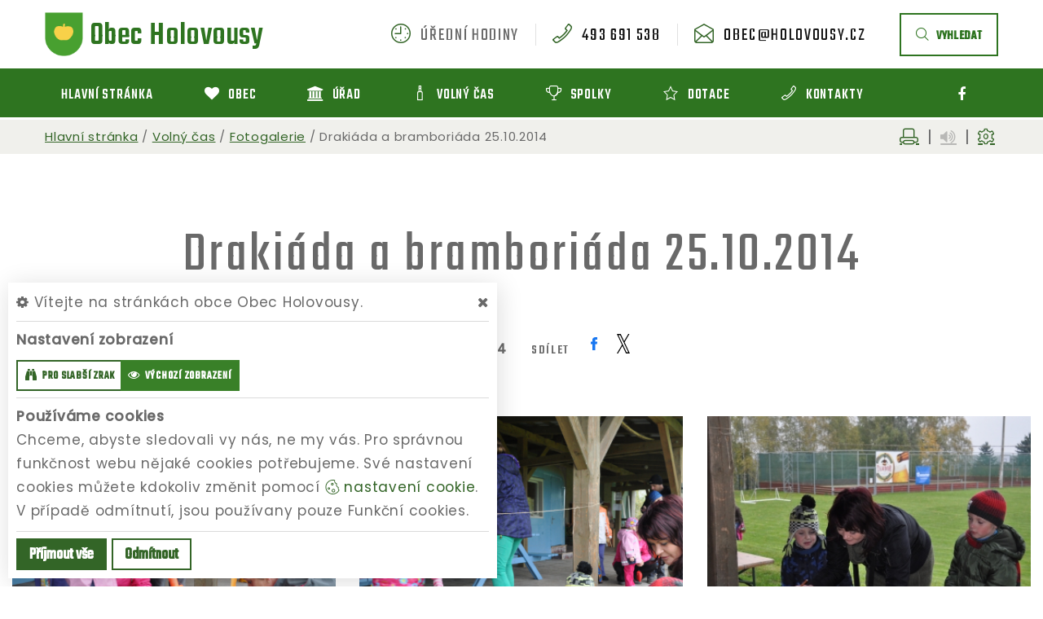

--- FILE ---
content_type: text/html; charset=utf-8
request_url: https://www.holovousy.cz/galerie/drakiada-a-bramboriada-25-10-2014
body_size: 14019
content:
<!DOCTYPE html>
<html class="wide wow-animation" lang="cs">
<head>
    <meta charset="utf-8">

    <meta name="robots" content="all">
    <meta name="keywords" content="Obec Holovousy, Hlavní stránka, Obec, Úřad, Volný čas, Spolky, Dotace, Kontakty, ">
    <meta name="description" content="  - Obec Holovousy">
    <meta name="format-detection" content="telephone=no">
    <meta name="viewport" content="width=device-width, height=device-height, initial-scale=1.0">
    <meta name="author" content="ObecInformuje.cz">

    <meta http-equiv="X-UA-Compatible" content="IE=edge">

<link rel="apple-touch-icon" sizes="180x180" href="/www//cache/images-favicon-180-180.png">
<link rel="icon" type="image/png" sizes="32x32" href="/www//cache/images-favicon-32-32.png">
<link rel="icon" type="image/png" sizes="16x16" href="/www//cache/images-favicon-16-16.png">
<link rel="shortcut icon" href="/www/favicon.ico">
<link rel="manifest" href="/www/manifest.json">
<meta name="msapplication-TileColor" content="rgba(51, 101, 39, 1.0)">
<meta name="theme-color" content="rgba(51, 101, 39, 1.0)"><!-- og tags  -->
<meta property="og:type" content="article">
<meta property="og:title" content="Drakiáda a bramboriáda 25.10.2014">
<meta property="og:site_name" content="Obec Holovousy">
<meta property="og:url" content="https://www.holovousy.cz/galerie/drakiada-a-bramboriada-25-10-2014">
<meta property="og:logo" content="https://www.holovousy.cz/images/logo.png">
<meta property="og:description" content=" ">

<meta property="og:image" content="https://www.holovousy.cz/www//cache/files-galerie-211-dsc-0046-600-400.JPG">
<meta property="og:image:type" content="image/jpeg">
<meta property="og:image:width" content="600">
<meta property="og:image:height" content="400">
<meta property="og:image:alt" content="Drakiáda a bramboriáda 25.10.2014">

<meta property="og:gallery:published_time" content="2014-10-25 00:00:00">

<meta property="article:author" content="https://www.facebook.com/ObecHolovousy">
<meta property="fb:app_id" content="817583948820155">
    <title>Drakiáda a bramboriáda 25.10.2014 - Obec Holovousy</title>

    <!-- Stylesheets-->
    <link rel="stylesheet" type="text/css" href="//fonts.googleapis.com/css?family=Poppins:400,500%7CTeko:300,400,500%7CMaven+Pro:500">

        <link rel="stylesheet" type="text/css" href="/css/screen.css?v=25.4.3">
        <link rel="stylesheet" type="text/css" href="/css/galleries-gallery.css?v=25.4.3">
        <link rel="stylesheet" type="text/css" href="/custom/www/css/screen.css?v=25.4.3">
    <link rel="preload" href="/css/screen_async.css?v=25.4.3" as="style" onload="this.onload=null;this.rel='stylesheet'">
<noscript><link rel="stylesheet" href="/css/screen_async.css?v=25.4.3"></noscript>
    <link rel="stylesheet" media="print" href="/css/print.css?v=25.4.3" type="text/css">

    <!--[if lt IE 10]>
    <script async src="/js/template/html5shiv.min.js"></script>
    <![endif]-->

    <!-- Daterangepicker CSS -->
    <link href="/sgAdmin/www//vendors/daterangepicker/daterangepicker.css?v=25.4.3" rel="stylesheet" type="text/css">
    <link href="/sgAdmin/www//vendors/pickr-widget/dist/pickr.min.css?v=25.4.3" rel="stylesheet" type="text/css">
    <!-- select2 CSS -->
    <link href="/sgAdmin/www//vendors/select2/dist/css/select2.min.css" rel="stylesheet" type="text/css">

    
    
<script type="application/ld+json">
    [{"@context":"https:\/\/schema.org\/","@type":"Organization","image":"https:\/\/www.holovousy.cz\/www\/images\/default.jpg","name":"Obec Holovousy","url":"https:\/\/www.holovousy.cz\/www\/","logo":"https:\/\/www.holovousy.cz\/www\/images\/default.jpg","telephone":"493 691 538","email":"obec@holovousy.cz","address":{"@type":"PostalAddress","streetAddress":"Holovousy 39","addressLocality":"Ho\u0159ice","postalCode":"508 01","addressCountry":"CS"},"location":{"@type":"Place","geo":{"@type":"GeoCoordinates","address":{"@type":"PostalAddress","streetAddress":"Holovousy 39","addressLocality":"Ho\u0159ice","postalCode":"508 01","addressCountry":"CS"}}}},{"@context":"https:\/\/schema.org\/","@type":"WebSite","name":"Obec Holovousy","url":"https:\/\/www.holovousy.cz\/www\/","potentialAction":{"@type":"SearchAction","target":"https:\/\/www.holovousy.cz\/www\/vyhledani?hledej={search_term_string}","query-input":"required name=search_term_string"}},{"@context":"https:\/\/schema.org\/","@type":"BreadcrumbList","itemListElement":[{"@type":"ListItem","position":1,"name":"Hlavn\u00ed str\u00e1nka","item":"https:\/\/www.holovousy.cz\/"},{"@type":"ListItem","position":2,"name":"Voln\u00fd \u010das","item":"https:\/\/www.holovousy.cz\/volny-cas"},{"@type":"ListItem","position":3,"name":"Fotogalerie","item":"https:\/\/www.holovousy.cz\/volny-cas\/fotogalerie"},{"@type":"ListItem","position":4,"name":"Draki\u00e1da a brambori\u00e1da 25.10.2014"}]}]
</script></head>

<body class="GallerySite open-user-settings settings- " data-url="/www/" data-path=""  data-url-path="galeriedrakiada-a-bramboriada-25-10-2014">
    <!-- Page-->
    <div class="page">

<!-- Page Header-->
<header class="section page-header" id="snippet--header">
    <div class="rd-navbar-wrap  ">
        <nav class="rd-navbar rd-navbar-corporate" data-layout="rd-navbar-fixed" data-sm-layout="rd-navbar-fixed" data-md-layout="rd-navbar-fixed" data-md-device-layout="rd-navbar-fixed" data-lg-layout="rd-navbar-static" data-lg-device-layout="rd-navbar-fixed" data-xl-layout="rd-navbar-static" data-xl-device-layout="rd-navbar-static" data-xxl-layout="rd-navbar-static" data-xxl-device-layout="rd-navbar-static" data-lg-stick-up-offset="46px" data-xl-stick-up-offset="46px" data-xxl-stick-up-offset="106px" data-lg-stick-up="true" data-xl-stick-up="true" data-xxl-stick-up="true">
            <div class="rd-navbar-collapse-toggle rd-navbar-fixed-element-1" data-rd-navbar-toggle=".rd-navbar-collapse"><span></span></div>
            <div class="rd-navbar-aside-outer">
                <div class="rd-navbar-aside">
                    <div class="rd-navbar-panel  ">
                        <button class="rd-navbar-toggle" data-rd-navbar-toggle=".rd-navbar-nav-wrap" title="Navigace"><span></span></button>
                        <a class="icon fl-bigmug-line-search74 mobileSearch search rd-navbar-toggle" href="/vyhledani" title="Vyhledávání"></a>
                        <div class="Logo rd-navbar-brand  ">
                            <a class="brand" href="/">
                                                                <img src="/images/logo.png" alt="logo Obec Holovousy">
                                <span class="brand-name">Obec</span>
                                <span class="brand-slogan">Holovousy</span>
                            </a>
                        </div>
                    </div>

                    <div class="rd-navbar-aside-right rd-navbar-collapse">
                        <ul class="rd-navbar-corporate-contacts">
                            <li>
                                <div class="unit unit-spacing-xs">
                                    <div class="unit-left"><span class="icon fl-bigmug-line-nine16"></span></div>
                                    <div class="unit-body">
                                        <span class="text">úřední hodiny</span>
                                        <div class="unit-modal">
                                            <span class="day">po</span> <span class="time">8:00 - 12:00</span><br/><span class="day">út</span> <span class="time">15:00 - 17:00</span>
                                        </div>
                                    </div>
                                </div>
                            </li>
                            <li>
                                <div class="unit unit-spacing-xs">
                                    <div class="unit-left"><span class="icon fl-bigmug-line-phone351"></span></div>
                                    <div class="unit-body"><a class="link-phone" href="tel:493691538">493 691 538</a></div>
                                </div>
                            </li>
                            <li>
                                <div class="unit unit-spacing-xs">
                                    <div class="unit-left"><span class="icon fl-bigmug-line-opened25"></span></div>
                                    <div class="unit-body"><a class="link-phone" href="mailto:obec@holovousy.cz">obec@holovousy.cz</a></div>
                                </div>
                            </li>
                        </ul>

                        <a class="btn btn-md btn-outline search" href="/vyhledani"><span class="fl-bigmug-line-search74"></span>vyhledat</a>

                    </div>
                </div>
            </div>
            <div class="rd-navbar-main-outer">
                <div class="rd-navbar-main">
                    <div class="rd-navbar-nav-wrap">

                        <ul class="list-inline list-inline-md rd-navbar-corporate-list-social">
                            <li><a class="icon fa fa-facebook" target="_blank" title="Facebook" href="https://www.facebook.com/ObecHolovousy"></a></li>
                            <li><a class="icon fl-bigmug-line-search74 search" title="Vyhledávání" href="/vyhledani"></a></li>
                        </ul>

<!-- RD Navbar Nav-->
<ul class="Menu rd-navbar-nav">


        <li class="rd-nav-item  ">
            <a class="rd-nav-link" href="/">
                
                <span class="name">Hlavní stránka</span>
            </a>
                    <ul class="rd-menu rd-navbar-dropdown">
                            <li class="rd-dropdown-item  ">
                                <a class="rd-dropdown-link" href="/aktuality"><span class="icon fl-bigmug-line-pin42"></span> Aktuality</a>
                            </li>
                    </ul>
        </li>

        <li class="rd-nav-item  ">
            <a class="rd-nav-link" href="/obec">
                <span class="icon fa-heart"></span>
                <span class="name">Obec</span>
            </a>
                    <ul class="rd-menu rd-navbar-megamenu">
                        <li>
                            <ul class="rd-megamenu-list rd-megamenu-list-normal">
                                    <li class=" ">
                                        <a href="/obec/historie-obce"><span class="icon fl-bigmug-line-book188"></span> Historie obce</a>
                                    </li>
                                    <li class=" ">
                                        <a href="/obec/info-o-obci"><span class="icon fa-user"></span> Info o obci</a>
                                    </li>
                                    <li class=" ">
                                        <a href="/obec/obecni-knihovna"><span class="icon fa-building"></span> Obecní knihovna</a>
                                    </li>
                                    <li class=" ">
                                        <a href="/obec/materska-a-zakladni-skola"><span class="icon fa-smile-o"></span> Mateřská a základní škola</a>
                                    </li>
                                    <li class=" ">
                                        <a href="/obec/podnikatele"><span class="icon fa-shopping-cart"></span> Podnikatelé</a>
                                    </li>
                                    <li class=" ">
                                        <a href="/obec/viceucelove-sportoviste"><span class="icon fl-bigmug-line-favourites5"></span> Víceúčelové sportoviště</a>
                                    </li>
                                    <li class=" ">
                                        <a href="/obec/zpravodaj"><span class="icon fl-bigmug-line-book188"></span> Zpravodaj</a>
                                    </li>
                                    <li class=" ">
                                        <a href="/obec/informacni-sms"><span class="icon fa-weixin"></span> Informační SMS</a>
                                    </li>
                                    <li class=" ">
                                        <a href="/obec/projekty"><span class="icon fl-bigmug-line-portfolio23"></span> Projekty</a>
                                    </li>
                                    <li class=" ">
                                        <a href="/obec/navsteva-prezidenta"><span class="icon fl-bigmug-line-tool16"></span> Návštěva prezidenta</a>
                                    </li>
                                    <li class=" ">
                                        <a href="/obec/vesnice-roku"><span class="icon fl-bigmug-line-trophy55"></span> Vesnice roku</a>
                                    </li>
                                    <li class=" ">
                                        <a href="/obec/sjezdy-rodaku"><span class="icon fl-bigmug-line-images21"></span> Sjezdy rodáků</a>
                                    </li>
                                    <li class=" ">
                                        <a href="/obec/virtualni-prohlidka"><span class="icon fa-crosshairs"></span> Virtuální prohlídka</a>
                                    </li>
                                    <li class=" ">
                                        <a href="/obec/zivot-v-obci"><span class="icon fl-bigmug-line-radio46"></span> Život v obci</a>
                                    </li>
                            </ul>
                        </li>
                    </ul>
        </li>

        <li class="rd-nav-item  ">
            <a class="rd-nav-link" href="/urad">
                <span class="icon fa-bank"></span>
                <span class="name">Úřad</span>
            </a>
                <ul class="rd-menu rd-navbar-megamenu">
                    <li>
    <ul class="rd-megamenu-list">
        <li class=" ">
            <a href="/urad/zakladni-informace"><span class="icon fa-thumb-tack"></span> Základní informace</a>
            <ul>
                
                <li class=" ">
                    <a href="/urad/zakladni-informace/gdpr">GDPR</a>
                </li>
            </ul>
        </li>
        <li class=" ">
            <a href="/urad/zakladni-informace/povinne-zverejnovane-informace"><span class="icon fa-file-text-o"></span> Povinně zveřejňované informace</a>
            <ul>
                            </ul>
        </li>
        <li class=" ">
            <a href="/urad/popis-uradu"><span class="icon fa-eye"></span> Popis úřadu</a>
            <ul>
                            </ul>
        </li>
        <li class=" ">
            <a href="/urad-2/uredni-deska-2"><span class="icon fa-legal"></span> Úřední deska</a>
                <ul>
    <li>
        <a href="/urad-2/uredni-deska-2/filtr/9234">Schválený závěrečný účet obce Holovousy za rok 2024</a>
        <span class="date">24. 6. 2025 - 30. 6. 2026</span>
    </li>
    <li>
        <a href="/urad-2/uredni-deska-2/filtr/9198">VÝROČNÍ ZPRÁVA  o činnosti Obce Holovousy a jejich orgánů  v oblasti poskytování informací podle zákona č. 106/1999 Sb., o svobodném přístupu k informacím, ve znění pozdějších předpisů, za rok 2024</a>
        <span class="date">28. 2. 2025</span>
    </li>
    <li>
        <a href="/urad-2/uredni-deska-2/filtr/9131">VÝROČNÍ ZPRÁVA  o činnosti Obce Holovousy a jejich orgánů  v oblasti poskytování informací podle zákona č. 106/1999 Sb., o svobodném přístupu k informacím, ve znění pozdějších předpisů, za rok 2023</a>
        <span class="date">28. 2. 2024</span>
    </li>
</ul>
        </li>
        <li class=" ">
            <a href="/urad/formulare"><span class="icon fa-file-o"></span> Formuláře</a>
            <ul>
                            </ul>
        </li>
        <li class=" ">
            <a href="/urad/obecni-vyhlasky"><span class="icon fa-file-text"></span> Obecní vyhlášky</a>
            <ul>
                            </ul>
        </li>
        <li class=" ">
            <a href="/urad/vyberova-rizeni"><span class="icon fl-bigmug-line-shopping202"></span> Výběrová řízení</a>
            <ul>
                            </ul>
        </li>
        <li class=" ">
            <a href="/urad/sluzby-a-poplatky"><span class="icon fl-bigmug-line-attach8"></span> Služby a poplatky</a>
            <ul>
                            </ul>
        </li>
        <li class=" ">
            <a href="/urad/trideni-odpadu"><span class="icon fl-bigmug-line-recycling10"></span> Třídění odpadů</a>
            <ul>
                            </ul>
        </li>
        <li class=" ">
            <a href="/urad/chci-zaridit/poskytovani-informaci"><span class="icon fl-bigmug-line-oval34"></span> Poskytování informací</a>
            <ul>
                            </ul>
        </li>
        <li class=" ">
            <a href="/urad/chci-zaridit"><span class="icon fa-check"></span> Chci zařídit</a>
            <ul>
                            </ul>
        </li>
        <li class=" ">
            <a href="/urad/verejne-zakazky"><span class="icon fa-yelp"></span> Veřejné zakázky</a>
            <ul>
                
                <li class=" ">
                    <a href="/urad/verejne-zakazky/smlouvy">Smlouvy</a>
                </li>
            </ul>
        </li>
        <li class=" ">
            <a href="/urad/uzemni-plan-obce"><span class="icon fl-bigmug-line-big104"></span> Územní plán obce</a>
            <ul>
                            </ul>
        </li>
        <li class=" ">
            <a href="/urad/hrbitov"><span class="icon fl-bigmug-line-notification5"></span> Hřbitov</a>
            <ul>
                            </ul>
        </li>
        <li class=" ">
            <a href="/urad/cistirna-odpadnich-vod-cov"><span class="icon fl-bigmug-line-two311"></span> Čistírna odpadních vod - ČOV</a>
            <ul>
                            </ul>
        </li>
        <li class=" ">
            <a href="/urad/dulezite-telefony"><span class="icon fa-mobile-phone"></span> Důležité telefony</a>
            <ul>
                            </ul>
        </li>
        <li class=" ">
            <a href="/urad/dulezite-odkazy"><span class="icon fa-chain"></span> Důležité odkazy</a>
            <ul>
                            </ul>
        </li>
    </ul>
</li>
                </ul>
        </li>

        <li class="rd-nav-item  ">
            <a class="rd-nav-link" href="/volny-cas">
                <span class="icon fl-bigmug-line-bottle34"></span>
                <span class="name">Volný čas</span>
            </a>
                    <ul class="rd-menu rd-navbar-dropdown">
                            <li class="rd-dropdown-item  ">
                                <a class="rd-dropdown-link" href="/udalosti"><span class="icon fl-bigmug-line-weekly15"></span> Události</a>
                            </li>
                            <li class="rd-dropdown-item  ">
                                <a class="rd-dropdown-link" href="/volny-cas/rezervace"><span class="icon fl-bigmug-line-checkmark14"></span> Rezervace</a>
                            </li>
                            <li class="rd-dropdown-item  ">
                                <a class="rd-dropdown-link" href="/volny-cas/fotogalerie"><span class="icon fa-photo"></span> Fotogalerie</a>
                            </li>
                            <li class="rd-dropdown-item  ">
                                <a class="rd-dropdown-link" href="/volny-cas/clanky"><span class="icon fl-bigmug-line-text109"></span> Články</a>
                            </li>
                            <li class="rd-dropdown-item  ">
                                <a class="rd-dropdown-link" href="/volny-cas/tipy-na-vylet"><span class="icon fl-bigmug-line-right141"></span> Tipy na výlet</a>
                            </li>
                            <li class="rd-dropdown-item  ">
                                <a class="rd-dropdown-link" href="/volny-cas/fotopoint"><span class="icon fl-bigmug-line-photo181"></span> Fotopoint</a>
                            </li>
                            <li class="rd-dropdown-item  ">
                                <a class="rd-dropdown-link" href="/volny-cas/obcerstveni-u-vagonu"><span class="icon fl-bigmug-line-cocktail26"></span> Občerstvení U Vagónu</a>
                            </li>
                            <li class="rd-dropdown-item  ">
                                <a class="rd-dropdown-link" href="/volny-cas/slavnosti-holovouskych-malinacu"><span class="icon fl-bigmug-line-sun81"></span> Slavnosti holovouských malináčů</a>
                            </li>
                            <li class="rd-dropdown-item  ">
                                <a class="rd-dropdown-link" href="/volny-cas/razitka"><span class="icon fl-bigmug-line-circular220"></span> Razítka</a>
                            </li>
                    </ul>
        </li>

        <li class="rd-nav-item  ">
            <a class="rd-nav-link" href="/spolky">
                <span class="icon fl-bigmug-line-trophy55"></span>
                <span class="name">Spolky</span>
            </a>
                    <ul class="rd-menu rd-navbar-dropdown">
                            <li class="rd-dropdown-item  ">
                                <a class="rd-dropdown-link" href="/spolky/sdh-holovousy"><span class="icon fl-bigmug-line-hot67"></span> SDH Holovousy</a>
                            </li>
                            <li class="rd-dropdown-item  ">
                                <a class="rd-dropdown-link" href="/spolky/klub-senioru"><span class="icon fl-bigmug-line-radio46"></span> Klub seniorů</a>
                            </li>
                            <li class="rd-dropdown-item  ">
                                <a class="rd-dropdown-link" href="/spolky/sbor-pro-obcanske-zalezitosti"><span class="icon fl-bigmug-line-giftbox54"></span> Sbor pro občanské záležitosti</a>
                            </li>
                            <li class="rd-dropdown-item  ">
                                <a class="rd-dropdown-link" href="/spolky/sdruzeni-fotbalistu-chodovousy"><span class="icon fl-bigmug-line-planetary2"></span> Sdružení fotbalistů Chodovousy</a>
                            </li>
                            <li class="rd-dropdown-item  ">
                                <a class="rd-dropdown-link" href="/spolky/spolek-skoly-pro-zivot"><span class="icon fl-bigmug-line-paintbrush9"></span> Spolek školy pro život</a>
                            </li>
                            <li class="rd-dropdown-item  ">
                                <a class="rd-dropdown-link" href="/spolky/matersky-klub-jablicka"><span class="icon fl-bigmug-line-like51"></span> Mateřský klub Jablíčka</a>
                            </li>
                            <li class="rd-dropdown-item  ">
                                <a class="rd-dropdown-link" href="/spolky/cesky-svaz-zahradkaru"><span class="icon fl-bigmug-line-sun81"></span> Český svaz zahrádkářů</a>
                            </li>
                            <li class="rd-dropdown-item  ">
                                <a class="rd-dropdown-link" href="/spolky/damsky-klub"><span class="icon fl-bigmug-line-cocktail26"></span> Dámský klub</a>
                            </li>
                    </ul>
        </li>

        <li class="rd-nav-item  ">
            <a class="rd-nav-link" href="/dotace">
                <span class="icon fl-bigmug-line-favourites5"></span>
                <span class="name">Dotace</span>
            </a>
                    <ul class="rd-menu rd-navbar-dropdown">
                            <li class="rd-dropdown-item  ">
                                <a class="rd-dropdown-link" href="/dotace/projekt-zs-a-ms-chodovice-zvyseni-kvality-skolniho-stravovani"><span class="icon fl-bigmug-line-checkmark15"></span> PROJEKT ZŠ a MŠ Chodovice – zvýšení kvality školního stravování</a>
                            </li>
                            <li class="rd-dropdown-item  ">
                                <a class="rd-dropdown-link" href="/dotace/projekt-chodnik-k-zastavce-bus-podel-silnice-i-35-holovousy-iii-etapa-reg-c-cz-06-05-01-00-22"><span class="icon fl-bigmug-line-checkmark15"></span> Projekt: Chodník k zastávce BUS podél silnice I/35, Holovousy (III. etapa)Reg. č.: CZ.06.05.01/00/22</a>
                            </li>
                            <li class="rd-dropdown-item  ">
                                <a class="rd-dropdown-link" href="/dotace/novy-chodnik-podel-silnice-iii-28430-v-obci-holovousy"><span class="icon fl-bigmug-line-checkmark15"></span> „Nový chodník podél silnice III/28430 v obci Holovousy“</a>
                            </li>
                            <li class="rd-dropdown-item  ">
                                <a class="rd-dropdown-link" href="/dotace/zs-a-ms-chodovice-revitalizace-interni-komunikace-a-oploceni-nove-verejne-osvetleni"><span class="icon fl-bigmug-line-checkmark15"></span> ZŠ a MŠ Chodovice - revitalizace interní komunikace a oplocení, nové veřejné osvětlení</a>
                            </li>
                    </ul>
        </li>

        <li class="rd-nav-item  ">
            <a class="rd-nav-link" href="/kontakty">
                <span class="icon fl-bigmug-line-phone351"></span>
                <span class="name">Kontakty</span>
            </a>
        </li>
</ul>





                    </div>

                    <form action="/galerie/drakiada-a-bramboriada-25-10-2014" method="post" class="Search" id="frm-searchForm">
                        <label class="SearchInput" for="frm-searchForm-search">
                            <input type="text" name="search" placeholder="hledaný text ..." class="form-control" id="frm-searchForm-search" required data-nette-rules='[{"op":":filled","msg":"This field is required."}]'>
                        </label>
                    <input type="submit" name="send" class="btn btn-md btn-primary" value="Hledat">
                        <button class="btn btn-primary btn-sm cancel"><i class="icon icon-md icon-primary fa-times"></i></button>
                        <div class="SearchAdvanced">
                            <div class="SearchWhisperer"></div>
                            <div class="words">
                                <label>Často hledané</label>
                                <div class="search_words">
                                        <a href="/vyhledani?hledej=bazarek" class="high8">bazarek</a>
                                        <a href="/vyhledani?hledej=Knihovna" class="high3">Knihovna</a>
                                        <a href="/vyhledani?hledej=Malin%C3%A1%C4%8D" class="high7">Malináč</a>
                                        <a href="/vyhledani?hledej=Odpady" class="high8">Odpady</a>
                                        <a href="/vyhledani?hledej=popelnice" class="high3">popelnice</a>
                                        <a href="/vyhledani?hledej=Po%C5%A1ta" class="high5">Pošta</a>
                                        <a href="/vyhledani?hledej=starosta" class="high5">starosta</a>
                                        <a href="/vyhledani?hledej=sto%C4%8Dn%C3%A9" class="high2">stočné</a>
                                        <a href="/vyhledani?hledej=Svoz" class="high4">Svoz</a>
                                        <a href="/vyhledani?hledej=%C3%9Azemn%C3%AD%20plan" class="high10">Územní plan</a>
                                        <a href="/vyhledani?hledej=Vag%C3%B3n" class="high4">Vagón</a>
                                        <a href="/vyhledani?hledej=V%C3%BDm%C4%9Bnn%C3%BD%20bazarek" class="high5">Výměnný bazarek</a>
                                        <a href="/vyhledani?hledej=Zamek" class="high3">Zamek</a>
                                        <a href="/vyhledani?hledej=Zastupitelstvo" class="high4">Zastupitelstvo</a>
                                        <a href="/vyhledani?hledej=Zpravodaj" class="high7">Zpravodaj</a>
                                </div>
                            </div>

                        </div>
                    <input type="hidden" name="_do" value="searchForm-submit"><!--[if IE]><input type=IEbug disabled style="display:none"><![endif]-->
</form>


                </div>
            </div>
        </nav>
    </div>
</header>

<div class="userSettings  Settings">
    <div>
        <div class="title">
            <span class="fa-cog"></span> Vítejte na stránkách obce Obec Holovousy.
            <span class="fa-times hideUserSettings"></span>
        </div>

        <div class="panel showType">
            <div class="title">Nastavení zobrazení</div>
        </div>
        <div class="icons">
            <a href="#" title="číst stránky nahlas" class="btn btn-primary-outline btn-xs fa-volume-up " data-title-disabled="předčítání v tomto prohlížeči není k dispozici" data-title="přečíst nahlas"><span>číst stránky nahlas</span></a>
            <a href="#" title="verze pro slabší zrak" class="btn btn-primary-outline btn-xs fa-binoculars "><span>pro slabší zrak</span></a>
            <a href="#" title="výchozí text stránek" class="btn btn-primary-outline btn-xs fa-eye active"><span>výchozí zobrazení</span></a>
        </div>

        <div class="panel cookies">

<div class="title">Používáme cookies</div>
<div class="description">
    Chceme, abyste sledovali vy nás, ne my vás. Pro správnou funkčnost webu nějaké cookies potřebujeme. Své nastavení cookies můžete kdokoliv změnit pomocí
    <a class="detailUserSettings" href="#"><svg version="1.1" id="Layer_1" xmlns="http://www.w3.org/2000/svg" xmlns:xlink="http://www.w3.org/1999/xlink"
     viewBox="0 0 299.049 299.049" xml:space="preserve" class="cookie">
<g>
    <g>
        <g>
            <path d="M289.181,206.929c-13.5-12.186-18.511-31.366-12.453-48.699c1.453-4.159-0.94-8.686-5.203-9.82
				c-27.77-7.387-41.757-38.568-28.893-64.201c2.254-4.492-0.419-9.898-5.348-10.837c-26.521-5.069-42.914-32.288-34.734-58.251
				c1.284-4.074-1.059-8.414-5.178-9.57C184.243,1.867,170.626,0,156.893,0C74.445,0,7.368,67.076,7.368,149.524
				s67.076,149.524,149.524,149.524c57.835,0,109.142-33.056,133.998-83.129C292.4,212.879,291.701,209.204,289.181,206.929z
				 M156.893,283.899c-74.095,0-134.374-60.281-134.374-134.374S82.799,15.15,156.893,15.15c9.897,0,19.726,1.078,29.311,3.21
				c-5.123,29.433,11.948,57.781,39.41,67.502c-9.727,29.867,5.251,62.735,34.745,74.752c-4.104,19.27,1.49,39.104,14.46,53.365
				C251.758,256.098,207.229,283.899,156.893,283.899z"></path>
            <path d="M76.388,154.997c-13.068,0-23.7,10.631-23.7,23.701c0,13.067,10.631,23.7,23.7,23.7c13.067,0,23.7-10.631,23.7-23.7
				C100.087,165.628,89.456,154.997,76.388,154.997z M76.388,187.247c-4.715,0-8.55-3.835-8.55-8.55s3.835-8.551,8.55-8.551
				c4.714,0,8.55,3.836,8.55,8.551S81.102,187.247,76.388,187.247z"></path>
            <path d="M173.224,90.655c0-14.9-12.121-27.021-27.02-27.021s-27.021,12.121-27.021,27.021c0,14.898,12.121,27.02,27.021,27.02
				C161.104,117.674,173.224,105.553,173.224,90.655z M134.334,90.655c0-6.545,5.325-11.871,11.871-11.871
				c6.546,0,11.87,5.325,11.87,11.871s-5.325,11.87-11.87,11.87S134.334,97.199,134.334,90.655z"></path>
            <path d="M169.638,187.247c-19.634,0-35.609,15.974-35.609,35.61c0,19.635,15.974,35.61,35.609,35.61
				c19.635,0,35.61-15.974,35.61-35.61C205.247,203.221,189.273,187.247,169.638,187.247z M169.638,243.315
				c-11.281,0-20.458-9.178-20.458-20.46s9.178-20.46,20.458-20.46c11.281,0,20.46,9.178,20.46,20.46
				S180.92,243.315,169.638,243.315z"></path>
        </g>
    </g>
</g>
</svg> nastavení cookie</a>.
    V případě odmítnutí, jsou používany pouze Funkční cookies.
</div>


<div id="accordionCookie" role="tablist" aria-multiselectable="true" class="panel-group panel-group-custom panel-group-light hide">
    <div class="panel panel-custom panel-light">
        <div id="accordionOneHeadingFunction" role="tab" class="panel-heading">
            <div class="panel-title">
                <a role="button" data-toggle="collapse" data-parent="#accordionCookie" href="#accordionFunction" aria-controls="accordionFunction" aria-expanded="false" class="collapsed">
                    <div class="panel-arrow"></div>
                    Funkční cookies
                </a>
                <div class="toggle toggle-lg toggle-light toggleCookie function" data-toggle-on="true" style="height: 32px; width: 64px;"><div class="toggle-slide"><div class="toggle-inner" style="width: 96px; margin-left: 0px;"><div class="toggle-on active" style="height: 32px; width: 48px; text-indent: -10.666666666666666px; line-height: 32px;"></div><div class="toggle-blob" style="height: 32px; width: 32px; margin-left: -16px;"></div><div class="toggle-off" style="height: 32px; width: 48px; margin-left: -16px; text-indent: 10.666666666666666px; line-height: 32px;"></div></div></div></div>
            </div>
        </div>
        <div id="accordionFunction" role="tabpanel" aria-labelledby="accordionOneHeadingFunction" class="panel-collapse collapse" aria-expanded="false" style="height: 1px;">
            <div class="panel-body">
                <p>Tyto soubory cookie jsou nezbytné pro fungování webových stránek, není tedy možné je zakázat. Slouží například k zobrazení stránek nebo k uložení cookie souhlasů. Tyto soubory cookie neukládají žádné informace, které lze přiřadit konkrétní osobě a jsou anonymní.</p>

                <table>
                            <tr class="first">
                                <td>Název</td>
                                <td>PHPSESSID</td>
                            </tr>
                            <tr >
                                <td>Doména</td>
                                <td>https://www.holovousy.cz</td>
                            </tr>
                            <tr >
                                <td>Expirace</td>
                                <td>2 týdny</td>
                            </tr>
                            <tr >
                                <td>Popis</td>
                                <td>Základní zajištění návaznosti zvolených funkcí po přechodu mezi stránkami.</td>
                            </tr>
                            <tr class="first">
                                <td>Název</td>
                                <td>user_settings</td>
                            </tr>
                            <tr >
                                <td>Doména</td>
                                <td>https://www.holovousy.cz</td>
                            </tr>
                            <tr >
                                <td>Expirace</td>
                                <td>1 rok</td>
                            </tr>
                            <tr >
                                <td>Popis</td>
                                <td>Zobrazení stránek podle nastavení uživatele.</td>
                            </tr>
                </table>
            </div>
        </div>
    </div>
    <div class="panel panel-custom panel-light">
        <div id="accordionOneHeadingAnalytics" role="tab" class="panel-heading">
            <div class="panel-title">
                <a role="button" data-toggle="collapse" data-parent="#accordionCookie" href="#accordionAnalytics" aria-controls="accordionAnalytics" aria-expanded="false" class="collapsed">
                    <div class="panel-arrow"></div>
                    Analytická cookies
                </a>
                <div class="toggle toggle-lg toggle-light toggleCookie analytics" data-toggle-on="" style="height: 32px; width: 64px;"><div class="toggle-slide"><div class="toggle-inner" style="width: 96px; margin-left: 0px;"><div class="toggle-on active" style="height: 32px; width: 48px; text-indent: -10.666666666666666px; line-height: 32px;"></div><div class="toggle-blob" style="height: 32px; width: 32px; margin-left: -16px;"></div><div class="toggle-off" style="height: 32px; width: 48px; margin-left: -16px; text-indent: 10.666666666666666px; line-height: 32px;"></div></div></div></div>
            </div>
        </div>
        <div id="accordionAnalytics" role="tabpanel" aria-labelledby="accordionOneHeadingAnalytics" class="panel-collapse collapse" aria-expanded="false" style="height: 1px;">
            <div class="panel-body">
                <p>Tyto soubory cookie se používají ke zlepšení fungování webových stránek. Umožňují nám rozpoznat a sledovat počet návštěvníků a sledovat, jak návštěvníci web používají. Tyto cookie neshromažďují informace, které by vás mohly identifikovat. Pomocí těchto nástrojů analyzujeme a zlepšujeme funkčnost našich webových stránek.</p>

                <table>
                            <tr class="first">
                                <td>Název</td>
                                <td>_ga</td>
                            </tr>
                            <tr >
                                <td>Doména</td>
                                <td>google.com</td>
                            </tr>
                            <tr >
                                <td>Expirace</td>
                                <td>2 roky</td>
                            </tr>
                            <tr >
                                <td>Popis</td>
                                <td>Cookie aplikace Google analytics pro identifikaci uživatele.</td>
                            </tr>
                            <tr class="first">
                                <td>Název</td>
                                <td>_gid</td>
                            </tr>
                            <tr >
                                <td>Doména</td>
                                <td>google.com</td>
                            </tr>
                            <tr >
                                <td>Expirace</td>
                                <td>1 den</td>
                            </tr>
                            <tr >
                                <td>Popis</td>
                                <td>Cookie aplikace Google analytics pro měření v rámci jednoho dne.</td>
                            </tr>
                </table>
            </div>
        </div>
    </div>

</div>        </div>
        <div class="buttonLine">
            <button class="btn btn-primary btn-sm saveAll">Příjmout vše</button>
            <button class="btn btn-primary-outline btn-sm saveMin">Odmítnout</button>
            <button class="btn btn-primary-outline btn-sm save hide">Uložit moje volby</button>
        </div>
    </div>
</div>

        <main class="">
            <div class="flashMassage">
            </div>


<section class="section">
<div class="breadcrumb">
    <div class="container">
        <a href="/">Hlavní stránka</a> / 
        <a href="/volny-cas">Volný čas</a> / 
        <a href="/volny-cas/fotogalerie">Fotogalerie</a> / 
        <span class="active">Drakiáda a bramboriáda 25.10.2014</span>

<div class="breadcrumb-actions">
    <a href="#" title="vytisknout" class="fl-bigmug-line-print34" id="print_page"></a>
    |
    <div class="gSpeakDiv">
        <a href="#" title="přečíst nahlas" class="fa-volume-up gSpeak"
           data-autoplay="false"
           data-title-no-lang="předčítání v češtině není k dispozici"
           data-title-disabled="předčítání v tomto prohlížeči není k dispozici"
           data-title="přečíst nahlas"></a>
        <a href="#" title="výchozí text" class="fa-stop"></a>
    </div>
    |
    <a href="#" title="nastavení" class="fa-cog fl-bigmug-line-gear30"></a>
</div>    </div>
</div>
</section>

    <section class="Gallery Detail section-sm">
        <div class="container">
            <div class="row">

                <div class="col-12 offset-top-20 text-center">
                    <h1 class="speech h2 " >Drakiáda a bramboriáda 25.10.2014</h1>
                </div>
            </div>

            <div class="row row-md-center text-center justify-content-center">
                <div class="col-md-8 col-sm-12 offset-top-10">
                    <div class="tags">
                    </div>

                    <div class="InfoBlock">
<ul class="info">

    
        <li>
        <span class="icon icon-xxs fl-bigmug-line-weekly15" title="datum"></span>
        <strong><time datetime="2014-10-25">25. 10. 2014</time></strong>
        </li>

</ul><div class="group-md group-middle">
    <span class="social-title">sdílet</span>
    <ul class="share list-inline list-inline-sm social-list " ">
        <li>
            <a href="http://www.facebook.com/share.php?u=https://www.holovousy.cz/galerie/drakiada-a-bramboriada-25-10-2014" target="_blank"
               class="facebook social-facebook" title="sdílet na facebooku">
                <img src="/www/images/ikony/facebook.svg" alt="ikona facebook">
            </a>
        </li>
        <li>
            <a href="https://twitter.com/intent/tweet?text=Draki%C3%A1da+a+brambori%C3%A1da+25.10.2014&related=ObecHolovousy&via=&url=https://www.holovousy.cz/galerie/drakiada-a-bramboriada-25-10-2014" target="_blank"
               class="twitter social-x" title="sdílet na twitteru">
                <img src="/www/images/ikony/x.svg" alt="ikona x">
            </a>
        </li>
    </ul>
</div>
                    </div>
                </div>

                <div class="col-md-8 col-sm-12 offset-top-10 speech">


    <div class="content " >
        <div class="text"></div>
    </div>

                </div>

                <div class="col-12">
                </div>
                <div class="col-12 offset-top-30">

                    <div class="row row-30 isotope isotope-wrap list" data-isotope-layout="fitRows" data-isotope-group="gallery" data-lightgallery="group">

                        <div class="image   col-6 col-lg-4 col-xxl-3 isotope-item wow  ">

<article class="thumbnail thumbnail-mary thumbnail-custom-mobile">
            <div class="thumbnail-mary-figure">
                <img src="/www/cache/files-galerie-211-dsc-0046-370-320.JPG" srcset=" /www/cache/files-galerie-211-dsc-0046-370-320.JPG 370w" alt="Drakiáda a bramboriáda 25.10.2014" sizes="(min-width: 768px) 370px" class="thumbnail-offer " />            </div>
            <div class="thumbnail-mary-caption">
                <a class="icon icon fl-bigmug-line-zoom60"
                   href="/www//cache/files-galerie-211-dsc-0046-1200-1000.JPG" data-lightgallery="item" title="Drakiáda a bramboriáda 25.10.2014">
                    <img src="/www/cache/files-galerie-211-dsc-0046-370-320.JPG" srcset=" /www/cache/files-galerie-211-dsc-0046-370-320.JPG 370w" alt="Drakiáda a bramboriáda 25.10.2014" sizes="(min-width: 768px) 370px" class="" />                </a>
                <div class="thumbnail-mary-title">Drakiáda a bramboriáda 25.10.2014</div>
            </div>
        </article>
        



                        </div>
                        <div class="image   col-6 col-lg-4 col-xxl-3 isotope-item wow  ">

<article class="thumbnail thumbnail-mary thumbnail-custom-mobile">
            <div class="thumbnail-mary-figure">
                <img src="/www/cache/files-galerie-211-dsc-0048-370-320.JPG" srcset=" /www/cache/files-galerie-211-dsc-0048-370-320.JPG 370w" alt="Drakiáda a bramboriáda 25.10.2014" sizes="(min-width: 768px) 370px" class="thumbnail-offer " />            </div>
            <div class="thumbnail-mary-caption">
                <a class="icon icon fl-bigmug-line-zoom60"
                   href="/www//cache/files-galerie-211-dsc-0048-1200-1000.JPG" data-lightgallery="item" title="Drakiáda a bramboriáda 25.10.2014">
                    <img src="/www/cache/files-galerie-211-dsc-0048-370-320.JPG" srcset=" /www/cache/files-galerie-211-dsc-0048-370-320.JPG 370w" alt="Drakiáda a bramboriáda 25.10.2014" sizes="(min-width: 768px) 370px" class="" />                </a>
                <div class="thumbnail-mary-title">Drakiáda a bramboriáda 25.10.2014</div>
            </div>
        </article>
        



                        </div>
                        <div class="image   col-6 col-lg-4 col-xxl-3 isotope-item wow  ">

<article class="thumbnail thumbnail-mary thumbnail-custom-mobile">
            <div class="thumbnail-mary-figure">
                <img src="/www/cache/files-galerie-211-dsc-0049-370-320.JPG" srcset=" /www/cache/files-galerie-211-dsc-0049-370-320.JPG 370w" alt="Drakiáda a bramboriáda 25.10.2014" sizes="(min-width: 768px) 370px" class="thumbnail-offer " />            </div>
            <div class="thumbnail-mary-caption">
                <a class="icon icon fl-bigmug-line-zoom60"
                   href="/www//cache/files-galerie-211-dsc-0049-1200-1000.JPG" data-lightgallery="item" title="Drakiáda a bramboriáda 25.10.2014">
                    <img src="/www/cache/files-galerie-211-dsc-0049-370-320.JPG" srcset=" /www/cache/files-galerie-211-dsc-0049-370-320.JPG 370w" alt="Drakiáda a bramboriáda 25.10.2014" sizes="(min-width: 768px) 370px" class="" />                </a>
                <div class="thumbnail-mary-title">Drakiáda a bramboriáda 25.10.2014</div>
            </div>
        </article>
        



                        </div>
                        <div class="image   col-6 col-lg-4 col-xxl-3 isotope-item wow  ">

<article class="thumbnail thumbnail-mary thumbnail-custom-mobile">
            <div class="thumbnail-mary-figure">
                <img src="/www/cache/files-galerie-211-dsc-0043-370-320.JPG" srcset=" /www/cache/files-galerie-211-dsc-0043-370-320.JPG 370w" alt="Drakiáda a bramboriáda 25.10.2014" sizes="(min-width: 768px) 370px" class="thumbnail-offer " />            </div>
            <div class="thumbnail-mary-caption">
                <a class="icon icon fl-bigmug-line-zoom60"
                   href="/www//cache/files-galerie-211-dsc-0043-1200-1000.JPG" data-lightgallery="item" title="Drakiáda a bramboriáda 25.10.2014">
                    <img src="/www/cache/files-galerie-211-dsc-0043-370-320.JPG" srcset=" /www/cache/files-galerie-211-dsc-0043-370-320.JPG 370w" alt="Drakiáda a bramboriáda 25.10.2014" sizes="(min-width: 768px) 370px" class="" />                </a>
                <div class="thumbnail-mary-title">Drakiáda a bramboriáda 25.10.2014</div>
            </div>
        </article>
        



                        </div>
                        <div class="image   col-6 col-lg-4 col-xxl-3 isotope-item wow  ">

<article class="thumbnail thumbnail-mary thumbnail-custom-mobile">
            <div class="thumbnail-mary-figure">
                <img src="/www/cache/files-galerie-211-dsc-0051-370-320.JPG" srcset=" /www/cache/files-galerie-211-dsc-0051-370-320.JPG 370w" alt="Drakiáda a bramboriáda 25.10.2014" sizes="(min-width: 768px) 370px" class="thumbnail-offer " />            </div>
            <div class="thumbnail-mary-caption">
                <a class="icon icon fl-bigmug-line-zoom60"
                   href="/www//cache/files-galerie-211-dsc-0051-1200-1000.JPG" data-lightgallery="item" title="Drakiáda a bramboriáda 25.10.2014">
                    <img src="/www/cache/files-galerie-211-dsc-0051-370-320.JPG" srcset=" /www/cache/files-galerie-211-dsc-0051-370-320.JPG 370w" alt="Drakiáda a bramboriáda 25.10.2014" sizes="(min-width: 768px) 370px" class="" />                </a>
                <div class="thumbnail-mary-title">Drakiáda a bramboriáda 25.10.2014</div>
            </div>
        </article>
        



                        </div>
                        <div class="image   col-6 col-lg-4 col-xxl-3 isotope-item wow  ">

<article class="thumbnail thumbnail-mary thumbnail-custom-mobile">
            <div class="thumbnail-mary-figure">
                <img src="/www/cache/files-galerie-211-dsc-0055-370-320.JPG" srcset=" /www/cache/files-galerie-211-dsc-0055-370-320.JPG 370w" alt="Drakiáda a bramboriáda 25.10.2014" sizes="(min-width: 768px) 370px" class="thumbnail-offer " />            </div>
            <div class="thumbnail-mary-caption">
                <a class="icon icon fl-bigmug-line-zoom60"
                   href="/www//cache/files-galerie-211-dsc-0055-1200-1000.JPG" data-lightgallery="item" title="Drakiáda a bramboriáda 25.10.2014">
                    <img src="/www/cache/files-galerie-211-dsc-0055-370-320.JPG" srcset=" /www/cache/files-galerie-211-dsc-0055-370-320.JPG 370w" alt="Drakiáda a bramboriáda 25.10.2014" sizes="(min-width: 768px) 370px" class="" />                </a>
                <div class="thumbnail-mary-title">Drakiáda a bramboriáda 25.10.2014</div>
            </div>
        </article>
        



                        </div>
                        <div class="image   col-6 col-lg-4 col-xxl-3 isotope-item wow  ">

<article class="thumbnail thumbnail-mary thumbnail-custom-mobile">
            <div class="thumbnail-mary-figure">
                <img src="/www/cache/files-galerie-211-dsc-0054-370-320.JPG" srcset=" /www/cache/files-galerie-211-dsc-0054-370-320.JPG 370w" alt="Drakiáda a bramboriáda 25.10.2014" sizes="(min-width: 768px) 370px" class="thumbnail-offer " />            </div>
            <div class="thumbnail-mary-caption">
                <a class="icon icon fl-bigmug-line-zoom60"
                   href="/www//cache/files-galerie-211-dsc-0054-1200-1000.JPG" data-lightgallery="item" title="Drakiáda a bramboriáda 25.10.2014">
                    <img src="/www/cache/files-galerie-211-dsc-0054-370-320.JPG" srcset=" /www/cache/files-galerie-211-dsc-0054-370-320.JPG 370w" alt="Drakiáda a bramboriáda 25.10.2014" sizes="(min-width: 768px) 370px" class="" />                </a>
                <div class="thumbnail-mary-title">Drakiáda a bramboriáda 25.10.2014</div>
            </div>
        </article>
        



                        </div>
                        <div class="image   col-6 col-lg-4 col-xxl-3 isotope-item wow  ">

<article class="thumbnail thumbnail-mary thumbnail-custom-mobile">
            <div class="thumbnail-mary-figure">
                <img src="/www/cache/files-galerie-211-dsc-0052-370-320.JPG" srcset=" /www/cache/files-galerie-211-dsc-0052-370-320.JPG 370w" alt="Drakiáda a bramboriáda 25.10.2014" sizes="(min-width: 768px) 370px" class="thumbnail-offer " />            </div>
            <div class="thumbnail-mary-caption">
                <a class="icon icon fl-bigmug-line-zoom60"
                   href="/www//cache/files-galerie-211-dsc-0052-1200-1000.JPG" data-lightgallery="item" title="Drakiáda a bramboriáda 25.10.2014">
                    <img src="/www/cache/files-galerie-211-dsc-0052-370-320.JPG" srcset=" /www/cache/files-galerie-211-dsc-0052-370-320.JPG 370w" alt="Drakiáda a bramboriáda 25.10.2014" sizes="(min-width: 768px) 370px" class="" />                </a>
                <div class="thumbnail-mary-title">Drakiáda a bramboriáda 25.10.2014</div>
            </div>
        </article>
        



                        </div>
                        <div class="image   col-6 col-lg-4 col-xxl-3 isotope-item wow  ">

<article class="thumbnail thumbnail-mary thumbnail-custom-mobile">
            <div class="thumbnail-mary-figure">
                <img src="/www/cache/files-galerie-211-dsc-0053-370-320.JPG" srcset=" /www/cache/files-galerie-211-dsc-0053-370-320.JPG 370w" alt="Drakiáda a bramboriáda 25.10.2014" sizes="(min-width: 768px) 370px" class="thumbnail-offer " />            </div>
            <div class="thumbnail-mary-caption">
                <a class="icon icon fl-bigmug-line-zoom60"
                   href="/www//cache/files-galerie-211-dsc-0053-1200-1000.JPG" data-lightgallery="item" title="Drakiáda a bramboriáda 25.10.2014">
                    <img src="/www/cache/files-galerie-211-dsc-0053-370-320.JPG" srcset=" /www/cache/files-galerie-211-dsc-0053-370-320.JPG 370w" alt="Drakiáda a bramboriáda 25.10.2014" sizes="(min-width: 768px) 370px" class="" />                </a>
                <div class="thumbnail-mary-title">Drakiáda a bramboriáda 25.10.2014</div>
            </div>
        </article>
        



                        </div>
                        <div class="image   col-6 col-lg-4 col-xxl-3 isotope-item wow  ">

<article class="thumbnail thumbnail-mary thumbnail-custom-mobile">
            <div class="thumbnail-mary-figure">
                <img src="/www/cache/files-galerie-211-dsc-0060-370-320.JPG" srcset=" /www/cache/files-galerie-211-dsc-0060-370-320.JPG 370w" alt="Drakiáda a bramboriáda 25.10.2014" sizes="(min-width: 768px) 370px" class="thumbnail-offer " />            </div>
            <div class="thumbnail-mary-caption">
                <a class="icon icon fl-bigmug-line-zoom60"
                   href="/www//cache/files-galerie-211-dsc-0060-1200-1000.JPG" data-lightgallery="item" title="Drakiáda a bramboriáda 25.10.2014">
                    <img src="/www/cache/files-galerie-211-dsc-0060-370-320.JPG" srcset=" /www/cache/files-galerie-211-dsc-0060-370-320.JPG 370w" alt="Drakiáda a bramboriáda 25.10.2014" sizes="(min-width: 768px) 370px" class="" />                </a>
                <div class="thumbnail-mary-title">Drakiáda a bramboriáda 25.10.2014</div>
            </div>
        </article>
        



                        </div>
                        <div class="image   col-6 col-lg-4 col-xxl-3 isotope-item wow  ">

<article class="thumbnail thumbnail-mary thumbnail-custom-mobile">
            <div class="thumbnail-mary-figure">
                <img src="/www/cache/files-galerie-211-dsc-0056-370-320.JPG" srcset=" /www/cache/files-galerie-211-dsc-0056-370-320.JPG 370w" alt="Drakiáda a bramboriáda 25.10.2014" sizes="(min-width: 768px) 370px" class="thumbnail-offer " />            </div>
            <div class="thumbnail-mary-caption">
                <a class="icon icon fl-bigmug-line-zoom60"
                   href="/www//cache/files-galerie-211-dsc-0056-1200-1000.JPG" data-lightgallery="item" title="Drakiáda a bramboriáda 25.10.2014">
                    <img src="/www/cache/files-galerie-211-dsc-0056-370-320.JPG" srcset=" /www/cache/files-galerie-211-dsc-0056-370-320.JPG 370w" alt="Drakiáda a bramboriáda 25.10.2014" sizes="(min-width: 768px) 370px" class="" />                </a>
                <div class="thumbnail-mary-title">Drakiáda a bramboriáda 25.10.2014</div>
            </div>
        </article>
        



                        </div>
                        <div class="image   col-6 col-lg-4 col-xxl-3 isotope-item wow  ">

<article class="thumbnail thumbnail-mary thumbnail-custom-mobile">
            <div class="thumbnail-mary-figure">
                <img src="/www/cache/files-galerie-211-dsc-0061-370-320.JPG" srcset=" /www/cache/files-galerie-211-dsc-0061-370-320.JPG 370w" alt="Drakiáda a bramboriáda 25.10.2014" sizes="(min-width: 768px) 370px" class="thumbnail-offer " />            </div>
            <div class="thumbnail-mary-caption">
                <a class="icon icon fl-bigmug-line-zoom60"
                   href="/www//cache/files-galerie-211-dsc-0061-1200-1000.JPG" data-lightgallery="item" title="Drakiáda a bramboriáda 25.10.2014">
                    <img src="/www/cache/files-galerie-211-dsc-0061-370-320.JPG" srcset=" /www/cache/files-galerie-211-dsc-0061-370-320.JPG 370w" alt="Drakiáda a bramboriáda 25.10.2014" sizes="(min-width: 768px) 370px" class="" />                </a>
                <div class="thumbnail-mary-title">Drakiáda a bramboriáda 25.10.2014</div>
            </div>
        </article>
        



                        </div>
                        <div class="image   col-6 col-lg-4 col-xxl-3 isotope-item wow  ">

<article class="thumbnail thumbnail-mary thumbnail-custom-mobile">
            <div class="thumbnail-mary-figure">
                <img src="/www/cache/files-galerie-211-dsc-0058-370-320.JPG" srcset=" /www/cache/files-galerie-211-dsc-0058-370-320.JPG 370w" alt="Drakiáda a bramboriáda 25.10.2014" sizes="(min-width: 768px) 370px" class="thumbnail-offer " />            </div>
            <div class="thumbnail-mary-caption">
                <a class="icon icon fl-bigmug-line-zoom60"
                   href="/www//cache/files-galerie-211-dsc-0058-1200-1000.JPG" data-lightgallery="item" title="Drakiáda a bramboriáda 25.10.2014">
                    <img src="/www/cache/files-galerie-211-dsc-0058-370-320.JPG" srcset=" /www/cache/files-galerie-211-dsc-0058-370-320.JPG 370w" alt="Drakiáda a bramboriáda 25.10.2014" sizes="(min-width: 768px) 370px" class="" />                </a>
                <div class="thumbnail-mary-title">Drakiáda a bramboriáda 25.10.2014</div>
            </div>
        </article>
        



                        </div>
                        <div class="image   col-6 col-lg-4 col-xxl-3 isotope-item wow  ">

<article class="thumbnail thumbnail-mary thumbnail-custom-mobile">
            <div class="thumbnail-mary-figure">
                <img src="/www/cache/files-galerie-211-dsc-0059-370-320.JPG" srcset=" /www/cache/files-galerie-211-dsc-0059-370-320.JPG 370w" alt="Drakiáda a bramboriáda 25.10.2014" sizes="(min-width: 768px) 370px" class="thumbnail-offer " />            </div>
            <div class="thumbnail-mary-caption">
                <a class="icon icon fl-bigmug-line-zoom60"
                   href="/www//cache/files-galerie-211-dsc-0059-1200-1000.JPG" data-lightgallery="item" title="Drakiáda a bramboriáda 25.10.2014">
                    <img src="/www/cache/files-galerie-211-dsc-0059-370-320.JPG" srcset=" /www/cache/files-galerie-211-dsc-0059-370-320.JPG 370w" alt="Drakiáda a bramboriáda 25.10.2014" sizes="(min-width: 768px) 370px" class="" />                </a>
                <div class="thumbnail-mary-title">Drakiáda a bramboriáda 25.10.2014</div>
            </div>
        </article>
        



                        </div>
                        <div class="image   col-6 col-lg-4 col-xxl-3 isotope-item wow  ">

<article class="thumbnail thumbnail-mary thumbnail-custom-mobile">
            <div class="thumbnail-mary-figure">
                <img src="/www/cache/files-galerie-211-dsc-0071-370-320.JPG" srcset=" /www/cache/files-galerie-211-dsc-0071-370-320.JPG 370w" alt="Drakiáda a bramboriáda 25.10.2014" sizes="(min-width: 768px) 370px" class="thumbnail-offer " />            </div>
            <div class="thumbnail-mary-caption">
                <a class="icon icon fl-bigmug-line-zoom60"
                   href="/www//cache/files-galerie-211-dsc-0071-1200-1000.JPG" data-lightgallery="item" title="Drakiáda a bramboriáda 25.10.2014">
                    <img src="/www/cache/files-galerie-211-dsc-0071-370-320.JPG" srcset=" /www/cache/files-galerie-211-dsc-0071-370-320.JPG 370w" alt="Drakiáda a bramboriáda 25.10.2014" sizes="(min-width: 768px) 370px" class="" />                </a>
                <div class="thumbnail-mary-title">Drakiáda a bramboriáda 25.10.2014</div>
            </div>
        </article>
        



                        </div>
                        <div class="image   col-6 col-lg-4 col-xxl-3 isotope-item wow  ">

<article class="thumbnail thumbnail-mary thumbnail-custom-mobile">
            <div class="thumbnail-mary-figure">
                <img src="/www/cache/files-galerie-211-dsc-0067-370-320.JPG" srcset=" /www/cache/files-galerie-211-dsc-0067-370-320.JPG 370w" alt="Drakiáda a bramboriáda 25.10.2014" sizes="(min-width: 768px) 370px" class="thumbnail-offer " />            </div>
            <div class="thumbnail-mary-caption">
                <a class="icon icon fl-bigmug-line-zoom60"
                   href="/www//cache/files-galerie-211-dsc-0067-1200-1000.JPG" data-lightgallery="item" title="Drakiáda a bramboriáda 25.10.2014">
                    <img src="/www/cache/files-galerie-211-dsc-0067-370-320.JPG" srcset=" /www/cache/files-galerie-211-dsc-0067-370-320.JPG 370w" alt="Drakiáda a bramboriáda 25.10.2014" sizes="(min-width: 768px) 370px" class="" />                </a>
                <div class="thumbnail-mary-title">Drakiáda a bramboriáda 25.10.2014</div>
            </div>
        </article>
        



                        </div>
                        <div class="image   col-6 col-lg-4 col-xxl-3 isotope-item wow  ">

<article class="thumbnail thumbnail-mary thumbnail-custom-mobile">
            <div class="thumbnail-mary-figure">
                <img src="/www/cache/files-galerie-211-dsc-0064-370-320.JPG" srcset=" /www/cache/files-galerie-211-dsc-0064-370-320.JPG 370w" alt="Drakiáda a bramboriáda 25.10.2014" sizes="(min-width: 768px) 370px" class="thumbnail-offer " />            </div>
            <div class="thumbnail-mary-caption">
                <a class="icon icon fl-bigmug-line-zoom60"
                   href="/www//cache/files-galerie-211-dsc-0064-1200-1000.JPG" data-lightgallery="item" title="Drakiáda a bramboriáda 25.10.2014">
                    <img src="/www/cache/files-galerie-211-dsc-0064-370-320.JPG" srcset=" /www/cache/files-galerie-211-dsc-0064-370-320.JPG 370w" alt="Drakiáda a bramboriáda 25.10.2014" sizes="(min-width: 768px) 370px" class="" />                </a>
                <div class="thumbnail-mary-title">Drakiáda a bramboriáda 25.10.2014</div>
            </div>
        </article>
        



                        </div>
                        <div class="image   col-6 col-lg-4 col-xxl-3 isotope-item wow  ">

<article class="thumbnail thumbnail-mary thumbnail-custom-mobile">
            <div class="thumbnail-mary-figure">
                <img src="/www/cache/files-galerie-211-dsc-0070-370-320.JPG" srcset=" /www/cache/files-galerie-211-dsc-0070-370-320.JPG 370w" alt="Drakiáda a bramboriáda 25.10.2014" sizes="(min-width: 768px) 370px" class="thumbnail-offer " />            </div>
            <div class="thumbnail-mary-caption">
                <a class="icon icon fl-bigmug-line-zoom60"
                   href="/www//cache/files-galerie-211-dsc-0070-1200-1000.JPG" data-lightgallery="item" title="Drakiáda a bramboriáda 25.10.2014">
                    <img src="/www/cache/files-galerie-211-dsc-0070-370-320.JPG" srcset=" /www/cache/files-galerie-211-dsc-0070-370-320.JPG 370w" alt="Drakiáda a bramboriáda 25.10.2014" sizes="(min-width: 768px) 370px" class="" />                </a>
                <div class="thumbnail-mary-title">Drakiáda a bramboriáda 25.10.2014</div>
            </div>
        </article>
        



                        </div>
                        <div class="image   col-6 col-lg-4 col-xxl-3 isotope-item wow  ">

<article class="thumbnail thumbnail-mary thumbnail-custom-mobile">
            <div class="thumbnail-mary-figure">
                <img src="/www/cache/files-galerie-211-dsc-0072-370-320.JPG" srcset=" /www/cache/files-galerie-211-dsc-0072-370-320.JPG 370w" alt="Drakiáda a bramboriáda 25.10.2014" sizes="(min-width: 768px) 370px" class="thumbnail-offer " />            </div>
            <div class="thumbnail-mary-caption">
                <a class="icon icon fl-bigmug-line-zoom60"
                   href="/www//cache/files-galerie-211-dsc-0072-1200-1000.JPG" data-lightgallery="item" title="Drakiáda a bramboriáda 25.10.2014">
                    <img src="/www/cache/files-galerie-211-dsc-0072-370-320.JPG" srcset=" /www/cache/files-galerie-211-dsc-0072-370-320.JPG 370w" alt="Drakiáda a bramboriáda 25.10.2014" sizes="(min-width: 768px) 370px" class="" />                </a>
                <div class="thumbnail-mary-title">Drakiáda a bramboriáda 25.10.2014</div>
            </div>
        </article>
        



                        </div>
                        <div class="image   col-6 col-lg-4 col-xxl-3 isotope-item wow  ">

<article class="thumbnail thumbnail-mary thumbnail-custom-mobile">
            <div class="thumbnail-mary-figure">
                <img src="/www/cache/files-galerie-211-dsc-0076-370-320.JPG" srcset=" /www/cache/files-galerie-211-dsc-0076-370-320.JPG 370w" alt="Drakiáda a bramboriáda 25.10.2014" sizes="(min-width: 768px) 370px" class="thumbnail-offer " />            </div>
            <div class="thumbnail-mary-caption">
                <a class="icon icon fl-bigmug-line-zoom60"
                   href="/www//cache/files-galerie-211-dsc-0076-1200-1000.JPG" data-lightgallery="item" title="Drakiáda a bramboriáda 25.10.2014">
                    <img src="/www/cache/files-galerie-211-dsc-0076-370-320.JPG" srcset=" /www/cache/files-galerie-211-dsc-0076-370-320.JPG 370w" alt="Drakiáda a bramboriáda 25.10.2014" sizes="(min-width: 768px) 370px" class="" />                </a>
                <div class="thumbnail-mary-title">Drakiáda a bramboriáda 25.10.2014</div>
            </div>
        </article>
        



                        </div>
                        <div class="image   col-6 col-lg-4 col-xxl-3 isotope-item wow  ">

<article class="thumbnail thumbnail-mary thumbnail-custom-mobile">
            <div class="thumbnail-mary-figure">
                <img src="/www/cache/files-galerie-211-dsc-0073-370-320.JPG" srcset=" /www/cache/files-galerie-211-dsc-0073-370-320.JPG 370w" alt="Drakiáda a bramboriáda 25.10.2014" sizes="(min-width: 768px) 370px" class="thumbnail-offer " />            </div>
            <div class="thumbnail-mary-caption">
                <a class="icon icon fl-bigmug-line-zoom60"
                   href="/www//cache/files-galerie-211-dsc-0073-1200-1000.JPG" data-lightgallery="item" title="Drakiáda a bramboriáda 25.10.2014">
                    <img src="/www/cache/files-galerie-211-dsc-0073-370-320.JPG" srcset=" /www/cache/files-galerie-211-dsc-0073-370-320.JPG 370w" alt="Drakiáda a bramboriáda 25.10.2014" sizes="(min-width: 768px) 370px" class="" />                </a>
                <div class="thumbnail-mary-title">Drakiáda a bramboriáda 25.10.2014</div>
            </div>
        </article>
        



                        </div>
                        <div class="image   col-6 col-lg-4 col-xxl-3 isotope-item wow  ">

<article class="thumbnail thumbnail-mary thumbnail-custom-mobile">
            <div class="thumbnail-mary-figure">
                <img src="/www/cache/files-galerie-211-dsc-0078-370-320.JPG" srcset=" /www/cache/files-galerie-211-dsc-0078-370-320.JPG 370w" alt="Drakiáda a bramboriáda 25.10.2014" sizes="(min-width: 768px) 370px" class="thumbnail-offer " />            </div>
            <div class="thumbnail-mary-caption">
                <a class="icon icon fl-bigmug-line-zoom60"
                   href="/www//cache/files-galerie-211-dsc-0078-1200-1000.JPG" data-lightgallery="item" title="Drakiáda a bramboriáda 25.10.2014">
                    <img src="/www/cache/files-galerie-211-dsc-0078-370-320.JPG" srcset=" /www/cache/files-galerie-211-dsc-0078-370-320.JPG 370w" alt="Drakiáda a bramboriáda 25.10.2014" sizes="(min-width: 768px) 370px" class="" />                </a>
                <div class="thumbnail-mary-title">Drakiáda a bramboriáda 25.10.2014</div>
            </div>
        </article>
        



                        </div>
                        <div class="image   col-6 col-lg-4 col-xxl-3 isotope-item wow  ">

<article class="thumbnail thumbnail-mary thumbnail-custom-mobile">
            <div class="thumbnail-mary-figure">
                <img src="/www/cache/files-galerie-211-dsc-0075-370-320.JPG" srcset=" /www/cache/files-galerie-211-dsc-0075-370-320.JPG 370w" alt="Drakiáda a bramboriáda 25.10.2014" sizes="(min-width: 768px) 370px" class="thumbnail-offer " />            </div>
            <div class="thumbnail-mary-caption">
                <a class="icon icon fl-bigmug-line-zoom60"
                   href="/www//cache/files-galerie-211-dsc-0075-1200-1000.JPG" data-lightgallery="item" title="Drakiáda a bramboriáda 25.10.2014">
                    <img src="/www/cache/files-galerie-211-dsc-0075-370-320.JPG" srcset=" /www/cache/files-galerie-211-dsc-0075-370-320.JPG 370w" alt="Drakiáda a bramboriáda 25.10.2014" sizes="(min-width: 768px) 370px" class="" />                </a>
                <div class="thumbnail-mary-title">Drakiáda a bramboriáda 25.10.2014</div>
            </div>
        </article>
        



                        </div>
                        <div class="image   col-6 col-lg-4 col-xxl-3 isotope-item wow  ">

<article class="thumbnail thumbnail-mary thumbnail-custom-mobile">
            <div class="thumbnail-mary-figure">
                <img src="/www/cache/files-galerie-211-dsc-0083-370-320.JPG" srcset=" /www/cache/files-galerie-211-dsc-0083-370-320.JPG 370w" alt="Drakiáda a bramboriáda 25.10.2014" sizes="(min-width: 768px) 370px" class="thumbnail-offer " />            </div>
            <div class="thumbnail-mary-caption">
                <a class="icon icon fl-bigmug-line-zoom60"
                   href="/www//cache/files-galerie-211-dsc-0083-1200-1000.JPG" data-lightgallery="item" title="Drakiáda a bramboriáda 25.10.2014">
                    <img src="/www/cache/files-galerie-211-dsc-0083-370-320.JPG" srcset=" /www/cache/files-galerie-211-dsc-0083-370-320.JPG 370w" alt="Drakiáda a bramboriáda 25.10.2014" sizes="(min-width: 768px) 370px" class="" />                </a>
                <div class="thumbnail-mary-title">Drakiáda a bramboriáda 25.10.2014</div>
            </div>
        </article>
        



                        </div>
                        <div class="image  img-lazy col-6 col-lg-4 col-xxl-3 isotope-item wow  ">

<article class="thumbnail thumbnail-mary thumbnail-custom-mobile">
            <div class="thumbnail-mary-figure">
                <img data-image-src="/www/cache/files-galerie-211-dsc-0084-370-320.JPG" srcset=" /www/cache/files-galerie-211-dsc-0084-370-320.JPG 370w" alt="Drakiáda a bramboriáda 25.10.2014" sizes="(min-width: 768px) 370px" class="thumbnail-offer img-lazy" />            </div>
            <div class="thumbnail-mary-caption">
                <a class="icon icon fl-bigmug-line-zoom60"
                   href="/www//cache/files-galerie-211-dsc-0084-1200-1000.JPG" data-lightgallery="item" title="Drakiáda a bramboriáda 25.10.2014">
                    <img src="/www/cache/files-galerie-211-dsc-0084-370-320.JPG" srcset=" /www/cache/files-galerie-211-dsc-0084-370-320.JPG 370w" alt="Drakiáda a bramboriáda 25.10.2014" sizes="(min-width: 768px) 370px" class="" />                </a>
                <div class="thumbnail-mary-title">Drakiáda a bramboriáda 25.10.2014</div>
            </div>
        </article>
        



                        </div>
                        <div class="image  img-lazy col-6 col-lg-4 col-xxl-3 isotope-item wow  ">

<article class="thumbnail thumbnail-mary thumbnail-custom-mobile">
            <div class="thumbnail-mary-figure">
                <img data-image-src="/www/cache/files-galerie-211-dsc-0079-370-320.JPG" srcset=" /www/cache/files-galerie-211-dsc-0079-370-320.JPG 370w" alt="Drakiáda a bramboriáda 25.10.2014" sizes="(min-width: 768px) 370px" class="thumbnail-offer img-lazy" />            </div>
            <div class="thumbnail-mary-caption">
                <a class="icon icon fl-bigmug-line-zoom60"
                   href="/www//cache/files-galerie-211-dsc-0079-1200-1000.JPG" data-lightgallery="item" title="Drakiáda a bramboriáda 25.10.2014">
                    <img src="/www/cache/files-galerie-211-dsc-0079-370-320.JPG" srcset=" /www/cache/files-galerie-211-dsc-0079-370-320.JPG 370w" alt="Drakiáda a bramboriáda 25.10.2014" sizes="(min-width: 768px) 370px" class="" />                </a>
                <div class="thumbnail-mary-title">Drakiáda a bramboriáda 25.10.2014</div>
            </div>
        </article>
        



                        </div>
                        <div class="image  img-lazy col-6 col-lg-4 col-xxl-3 isotope-item wow  ">

<article class="thumbnail thumbnail-mary thumbnail-custom-mobile">
            <div class="thumbnail-mary-figure">
                <img data-image-src="/www/cache/files-galerie-211-dsc-0085-370-320.JPG" srcset=" /www/cache/files-galerie-211-dsc-0085-370-320.JPG 370w" alt="Drakiáda a bramboriáda 25.10.2014" sizes="(min-width: 768px) 370px" class="thumbnail-offer img-lazy" />            </div>
            <div class="thumbnail-mary-caption">
                <a class="icon icon fl-bigmug-line-zoom60"
                   href="/www//cache/files-galerie-211-dsc-0085-1200-1000.JPG" data-lightgallery="item" title="Drakiáda a bramboriáda 25.10.2014">
                    <img src="/www/cache/files-galerie-211-dsc-0085-370-320.JPG" srcset=" /www/cache/files-galerie-211-dsc-0085-370-320.JPG 370w" alt="Drakiáda a bramboriáda 25.10.2014" sizes="(min-width: 768px) 370px" class="" />                </a>
                <div class="thumbnail-mary-title">Drakiáda a bramboriáda 25.10.2014</div>
            </div>
        </article>
        



                        </div>
                        <div class="image  img-lazy col-6 col-lg-4 col-xxl-3 isotope-item wow  ">

<article class="thumbnail thumbnail-mary thumbnail-custom-mobile">
            <div class="thumbnail-mary-figure">
                <img data-image-src="/www/cache/files-galerie-211-dsc-0089-370-320.JPG" srcset=" /www/cache/files-galerie-211-dsc-0089-370-320.JPG 370w" alt="Drakiáda a bramboriáda 25.10.2014" sizes="(min-width: 768px) 370px" class="thumbnail-offer img-lazy" />            </div>
            <div class="thumbnail-mary-caption">
                <a class="icon icon fl-bigmug-line-zoom60"
                   href="/www//cache/files-galerie-211-dsc-0089-1200-1000.JPG" data-lightgallery="item" title="Drakiáda a bramboriáda 25.10.2014">
                    <img src="/www/cache/files-galerie-211-dsc-0089-370-320.JPG" srcset=" /www/cache/files-galerie-211-dsc-0089-370-320.JPG 370w" alt="Drakiáda a bramboriáda 25.10.2014" sizes="(min-width: 768px) 370px" class="" />                </a>
                <div class="thumbnail-mary-title">Drakiáda a bramboriáda 25.10.2014</div>
            </div>
        </article>
        



                        </div>
                        <div class="image  img-lazy col-6 col-lg-4 col-xxl-3 isotope-item wow  ">

<article class="thumbnail thumbnail-mary thumbnail-custom-mobile">
            <div class="thumbnail-mary-figure">
                <img data-image-src="/www/cache/files-galerie-211-dsc-0093-370-320.JPG" srcset=" /www/cache/files-galerie-211-dsc-0093-370-320.JPG 370w" alt="Drakiáda a bramboriáda 25.10.2014" sizes="(min-width: 768px) 370px" class="thumbnail-offer img-lazy" />            </div>
            <div class="thumbnail-mary-caption">
                <a class="icon icon fl-bigmug-line-zoom60"
                   href="/www//cache/files-galerie-211-dsc-0093-1200-1000.JPG" data-lightgallery="item" title="Drakiáda a bramboriáda 25.10.2014">
                    <img src="/www/cache/files-galerie-211-dsc-0093-370-320.JPG" srcset=" /www/cache/files-galerie-211-dsc-0093-370-320.JPG 370w" alt="Drakiáda a bramboriáda 25.10.2014" sizes="(min-width: 768px) 370px" class="" />                </a>
                <div class="thumbnail-mary-title">Drakiáda a bramboriáda 25.10.2014</div>
            </div>
        </article>
        



                        </div>
                        <div class="image  img-lazy col-6 col-lg-4 col-xxl-3 isotope-item wow  ">

<article class="thumbnail thumbnail-mary thumbnail-custom-mobile">
            <div class="thumbnail-mary-figure">
                <img data-image-src="/www/cache/files-galerie-211-dsc-0087-370-320.JPG" srcset=" /www/cache/files-galerie-211-dsc-0087-370-320.JPG 370w" alt="Drakiáda a bramboriáda 25.10.2014" sizes="(min-width: 768px) 370px" class="thumbnail-offer img-lazy" />            </div>
            <div class="thumbnail-mary-caption">
                <a class="icon icon fl-bigmug-line-zoom60"
                   href="/www//cache/files-galerie-211-dsc-0087-1200-1000.JPG" data-lightgallery="item" title="Drakiáda a bramboriáda 25.10.2014">
                    <img src="/www/cache/files-galerie-211-dsc-0087-370-320.JPG" srcset=" /www/cache/files-galerie-211-dsc-0087-370-320.JPG 370w" alt="Drakiáda a bramboriáda 25.10.2014" sizes="(min-width: 768px) 370px" class="" />                </a>
                <div class="thumbnail-mary-title">Drakiáda a bramboriáda 25.10.2014</div>
            </div>
        </article>
        



                        </div>
                        <div class="image  img-lazy col-6 col-lg-4 col-xxl-3 isotope-item wow  ">

<article class="thumbnail thumbnail-mary thumbnail-custom-mobile">
            <div class="thumbnail-mary-figure">
                <img data-image-src="/www/cache/files-galerie-211-dsc-0107-370-320.JPG" srcset=" /www/cache/files-galerie-211-dsc-0107-370-320.JPG 370w" alt="Drakiáda a bramboriáda 25.10.2014" sizes="(min-width: 768px) 370px" class="thumbnail-offer img-lazy" />            </div>
            <div class="thumbnail-mary-caption">
                <a class="icon icon fl-bigmug-line-zoom60"
                   href="/www//cache/files-galerie-211-dsc-0107-1200-1000.JPG" data-lightgallery="item" title="Drakiáda a bramboriáda 25.10.2014">
                    <img src="/www/cache/files-galerie-211-dsc-0107-370-320.JPG" srcset=" /www/cache/files-galerie-211-dsc-0107-370-320.JPG 370w" alt="Drakiáda a bramboriáda 25.10.2014" sizes="(min-width: 768px) 370px" class="" />                </a>
                <div class="thumbnail-mary-title">Drakiáda a bramboriáda 25.10.2014</div>
            </div>
        </article>
        



                        </div>
                        <div class="image  img-lazy col-6 col-lg-4 col-xxl-3 isotope-item wow  ">

<article class="thumbnail thumbnail-mary thumbnail-custom-mobile">
            <div class="thumbnail-mary-figure">
                <img data-image-src="/www/cache/files-galerie-211-dsc-0106-370-320.JPG" srcset=" /www/cache/files-galerie-211-dsc-0106-370-320.JPG 370w" alt="Drakiáda a bramboriáda 25.10.2014" sizes="(min-width: 768px) 370px" class="thumbnail-offer img-lazy" />            </div>
            <div class="thumbnail-mary-caption">
                <a class="icon icon fl-bigmug-line-zoom60"
                   href="/www//cache/files-galerie-211-dsc-0106-1200-1000.JPG" data-lightgallery="item" title="Drakiáda a bramboriáda 25.10.2014">
                    <img src="/www/cache/files-galerie-211-dsc-0106-370-320.JPG" srcset=" /www/cache/files-galerie-211-dsc-0106-370-320.JPG 370w" alt="Drakiáda a bramboriáda 25.10.2014" sizes="(min-width: 768px) 370px" class="" />                </a>
                <div class="thumbnail-mary-title">Drakiáda a bramboriáda 25.10.2014</div>
            </div>
        </article>
        



                        </div>
                        <div class="image  img-lazy col-6 col-lg-4 col-xxl-3 isotope-item wow  ">

<article class="thumbnail thumbnail-mary thumbnail-custom-mobile">
            <div class="thumbnail-mary-figure">
                <img data-image-src="/www/cache/files-galerie-211-dsc-0101-370-320.JPG" srcset=" /www/cache/files-galerie-211-dsc-0101-370-320.JPG 370w" alt="Drakiáda a bramboriáda 25.10.2014" sizes="(min-width: 768px) 370px" class="thumbnail-offer img-lazy" />            </div>
            <div class="thumbnail-mary-caption">
                <a class="icon icon fl-bigmug-line-zoom60"
                   href="/www//cache/files-galerie-211-dsc-0101-1200-1000.JPG" data-lightgallery="item" title="Drakiáda a bramboriáda 25.10.2014">
                    <img src="/www/cache/files-galerie-211-dsc-0101-370-320.JPG" srcset=" /www/cache/files-galerie-211-dsc-0101-370-320.JPG 370w" alt="Drakiáda a bramboriáda 25.10.2014" sizes="(min-width: 768px) 370px" class="" />                </a>
                <div class="thumbnail-mary-title">Drakiáda a bramboriáda 25.10.2014</div>
            </div>
        </article>
        



                        </div>
                        <div class="image  img-lazy col-6 col-lg-4 col-xxl-3 isotope-item wow  ">

<article class="thumbnail thumbnail-mary thumbnail-custom-mobile">
            <div class="thumbnail-mary-figure">
                <img data-image-src="/www/cache/files-galerie-211-dsc-0105-370-320.JPG" srcset=" /www/cache/files-galerie-211-dsc-0105-370-320.JPG 370w" alt="Drakiáda a bramboriáda 25.10.2014" sizes="(min-width: 768px) 370px" class="thumbnail-offer img-lazy" />            </div>
            <div class="thumbnail-mary-caption">
                <a class="icon icon fl-bigmug-line-zoom60"
                   href="/www//cache/files-galerie-211-dsc-0105-1200-1000.JPG" data-lightgallery="item" title="Drakiáda a bramboriáda 25.10.2014">
                    <img src="/www/cache/files-galerie-211-dsc-0105-370-320.JPG" srcset=" /www/cache/files-galerie-211-dsc-0105-370-320.JPG 370w" alt="Drakiáda a bramboriáda 25.10.2014" sizes="(min-width: 768px) 370px" class="" />                </a>
                <div class="thumbnail-mary-title">Drakiáda a bramboriáda 25.10.2014</div>
            </div>
        </article>
        



                        </div>
                        <div class="image  img-lazy col-6 col-lg-4 col-xxl-3 isotope-item wow  ">

<article class="thumbnail thumbnail-mary thumbnail-custom-mobile">
            <div class="thumbnail-mary-figure">
                <img data-image-src="/www/cache/files-galerie-211-dsc-0102-370-320.JPG" srcset=" /www/cache/files-galerie-211-dsc-0102-370-320.JPG 370w" alt="Drakiáda a bramboriáda 25.10.2014" sizes="(min-width: 768px) 370px" class="thumbnail-offer img-lazy" />            </div>
            <div class="thumbnail-mary-caption">
                <a class="icon icon fl-bigmug-line-zoom60"
                   href="/www//cache/files-galerie-211-dsc-0102-1200-1000.JPG" data-lightgallery="item" title="Drakiáda a bramboriáda 25.10.2014">
                    <img src="/www/cache/files-galerie-211-dsc-0102-370-320.JPG" srcset=" /www/cache/files-galerie-211-dsc-0102-370-320.JPG 370w" alt="Drakiáda a bramboriáda 25.10.2014" sizes="(min-width: 768px) 370px" class="" />                </a>
                <div class="thumbnail-mary-title">Drakiáda a bramboriáda 25.10.2014</div>
            </div>
        </article>
        



                        </div>
                        <div class="image  img-lazy col-6 col-lg-4 col-xxl-3 isotope-item wow  ">

<article class="thumbnail thumbnail-mary thumbnail-custom-mobile">
            <div class="thumbnail-mary-figure">
                <img data-image-src="/www/cache/files-galerie-211-dsc-0114-370-320.JPG" srcset=" /www/cache/files-galerie-211-dsc-0114-370-320.JPG 370w" alt="Drakiáda a bramboriáda 25.10.2014" sizes="(min-width: 768px) 370px" class="thumbnail-offer img-lazy" />            </div>
            <div class="thumbnail-mary-caption">
                <a class="icon icon fl-bigmug-line-zoom60"
                   href="/www//cache/files-galerie-211-dsc-0114-1200-1000.JPG" data-lightgallery="item" title="Drakiáda a bramboriáda 25.10.2014">
                    <img src="/www/cache/files-galerie-211-dsc-0114-370-320.JPG" srcset=" /www/cache/files-galerie-211-dsc-0114-370-320.JPG 370w" alt="Drakiáda a bramboriáda 25.10.2014" sizes="(min-width: 768px) 370px" class="" />                </a>
                <div class="thumbnail-mary-title">Drakiáda a bramboriáda 25.10.2014</div>
            </div>
        </article>
        



                        </div>
                        <div class="image  img-lazy col-6 col-lg-4 col-xxl-3 isotope-item wow  ">

<article class="thumbnail thumbnail-mary thumbnail-custom-mobile">
            <div class="thumbnail-mary-figure">
                <img data-image-src="/www/cache/files-galerie-211-dsc-0117-370-320.JPG" srcset=" /www/cache/files-galerie-211-dsc-0117-370-320.JPG 370w" alt="Drakiáda a bramboriáda 25.10.2014" sizes="(min-width: 768px) 370px" class="thumbnail-offer img-lazy" />            </div>
            <div class="thumbnail-mary-caption">
                <a class="icon icon fl-bigmug-line-zoom60"
                   href="/www//cache/files-galerie-211-dsc-0117-1200-1000.JPG" data-lightgallery="item" title="Drakiáda a bramboriáda 25.10.2014">
                    <img src="/www/cache/files-galerie-211-dsc-0117-370-320.JPG" srcset=" /www/cache/files-galerie-211-dsc-0117-370-320.JPG 370w" alt="Drakiáda a bramboriáda 25.10.2014" sizes="(min-width: 768px) 370px" class="" />                </a>
                <div class="thumbnail-mary-title">Drakiáda a bramboriáda 25.10.2014</div>
            </div>
        </article>
        



                        </div>
                        <div class="image  img-lazy col-6 col-lg-4 col-xxl-3 isotope-item wow  ">

<article class="thumbnail thumbnail-mary thumbnail-custom-mobile">
            <div class="thumbnail-mary-figure">
                <img data-image-src="/www/cache/files-galerie-211-dsc-0109-370-320.JPG" srcset=" /www/cache/files-galerie-211-dsc-0109-370-320.JPG 370w" alt="Drakiáda a bramboriáda 25.10.2014" sizes="(min-width: 768px) 370px" class="thumbnail-offer img-lazy" />            </div>
            <div class="thumbnail-mary-caption">
                <a class="icon icon fl-bigmug-line-zoom60"
                   href="/www//cache/files-galerie-211-dsc-0109-1200-1000.JPG" data-lightgallery="item" title="Drakiáda a bramboriáda 25.10.2014">
                    <img src="/www/cache/files-galerie-211-dsc-0109-370-320.JPG" srcset=" /www/cache/files-galerie-211-dsc-0109-370-320.JPG 370w" alt="Drakiáda a bramboriáda 25.10.2014" sizes="(min-width: 768px) 370px" class="" />                </a>
                <div class="thumbnail-mary-title">Drakiáda a bramboriáda 25.10.2014</div>
            </div>
        </article>
        



                        </div>
                        <div class="image  img-lazy col-6 col-lg-4 col-xxl-3 isotope-item wow  ">

<article class="thumbnail thumbnail-mary thumbnail-custom-mobile">
            <div class="thumbnail-mary-figure">
                <img data-image-src="/www/cache/files-galerie-211-dsc-0110-370-320.JPG" srcset=" /www/cache/files-galerie-211-dsc-0110-370-320.JPG 370w" alt="Drakiáda a bramboriáda 25.10.2014" sizes="(min-width: 768px) 370px" class="thumbnail-offer img-lazy" />            </div>
            <div class="thumbnail-mary-caption">
                <a class="icon icon fl-bigmug-line-zoom60"
                   href="/www//cache/files-galerie-211-dsc-0110-1200-1000.JPG" data-lightgallery="item" title="Drakiáda a bramboriáda 25.10.2014">
                    <img src="/www/cache/files-galerie-211-dsc-0110-370-320.JPG" srcset=" /www/cache/files-galerie-211-dsc-0110-370-320.JPG 370w" alt="Drakiáda a bramboriáda 25.10.2014" sizes="(min-width: 768px) 370px" class="" />                </a>
                <div class="thumbnail-mary-title">Drakiáda a bramboriáda 25.10.2014</div>
            </div>
        </article>
        



                        </div>
                        <div class="image  img-lazy col-6 col-lg-4 col-xxl-3 isotope-item wow  ">

<article class="thumbnail thumbnail-mary thumbnail-custom-mobile">
            <div class="thumbnail-mary-figure">
                <img data-image-src="/www/cache/files-galerie-211-dsc-0116-370-320.JPG" srcset=" /www/cache/files-galerie-211-dsc-0116-370-320.JPG 370w" alt="Drakiáda a bramboriáda 25.10.2014" sizes="(min-width: 768px) 370px" class="thumbnail-offer img-lazy" />            </div>
            <div class="thumbnail-mary-caption">
                <a class="icon icon fl-bigmug-line-zoom60"
                   href="/www//cache/files-galerie-211-dsc-0116-1200-1000.JPG" data-lightgallery="item" title="Drakiáda a bramboriáda 25.10.2014">
                    <img src="/www/cache/files-galerie-211-dsc-0116-370-320.JPG" srcset=" /www/cache/files-galerie-211-dsc-0116-370-320.JPG 370w" alt="Drakiáda a bramboriáda 25.10.2014" sizes="(min-width: 768px) 370px" class="" />                </a>
                <div class="thumbnail-mary-title">Drakiáda a bramboriáda 25.10.2014</div>
            </div>
        </article>
        



                        </div>
                        <div class="image  img-lazy col-6 col-lg-4 col-xxl-3 isotope-item wow  ">

<article class="thumbnail thumbnail-mary thumbnail-custom-mobile">
            <div class="thumbnail-mary-figure">
                <img data-image-src="/www/cache/files-galerie-211-dsc-0118-370-320.JPG" srcset=" /www/cache/files-galerie-211-dsc-0118-370-320.JPG 370w" alt="Drakiáda a bramboriáda 25.10.2014" sizes="(min-width: 768px) 370px" class="thumbnail-offer img-lazy" />            </div>
            <div class="thumbnail-mary-caption">
                <a class="icon icon fl-bigmug-line-zoom60"
                   href="/www//cache/files-galerie-211-dsc-0118-1200-1000.JPG" data-lightgallery="item" title="Drakiáda a bramboriáda 25.10.2014">
                    <img src="/www/cache/files-galerie-211-dsc-0118-370-320.JPG" srcset=" /www/cache/files-galerie-211-dsc-0118-370-320.JPG 370w" alt="Drakiáda a bramboriáda 25.10.2014" sizes="(min-width: 768px) 370px" class="" />                </a>
                <div class="thumbnail-mary-title">Drakiáda a bramboriáda 25.10.2014</div>
            </div>
        </article>
        



                        </div>
                        <div class="image  img-lazy col-6 col-lg-4 col-xxl-3 isotope-item wow  ">

<article class="thumbnail thumbnail-mary thumbnail-custom-mobile">
            <div class="thumbnail-mary-figure">
                <img data-image-src="/www/cache/files-galerie-211-dsc-0130-370-320.JPG" srcset=" /www/cache/files-galerie-211-dsc-0130-370-320.JPG 370w" alt="Drakiáda a bramboriáda 25.10.2014" sizes="(min-width: 768px) 370px" class="thumbnail-offer img-lazy" />            </div>
            <div class="thumbnail-mary-caption">
                <a class="icon icon fl-bigmug-line-zoom60"
                   href="/www//cache/files-galerie-211-dsc-0130-1200-1000.JPG" data-lightgallery="item" title="Drakiáda a bramboriáda 25.10.2014">
                    <img src="/www/cache/files-galerie-211-dsc-0130-370-320.JPG" srcset=" /www/cache/files-galerie-211-dsc-0130-370-320.JPG 370w" alt="Drakiáda a bramboriáda 25.10.2014" sizes="(min-width: 768px) 370px" class="" />                </a>
                <div class="thumbnail-mary-title">Drakiáda a bramboriáda 25.10.2014</div>
            </div>
        </article>
        



                        </div>
                        <div class="image  img-lazy col-6 col-lg-4 col-xxl-3 isotope-item wow  ">

<article class="thumbnail thumbnail-mary thumbnail-custom-mobile">
            <div class="thumbnail-mary-figure">
                <img data-image-src="/www/cache/files-galerie-211-dsc-0123-370-320.JPG" srcset=" /www/cache/files-galerie-211-dsc-0123-370-320.JPG 370w" alt="Drakiáda a bramboriáda 25.10.2014" sizes="(min-width: 768px) 370px" class="thumbnail-offer img-lazy" />            </div>
            <div class="thumbnail-mary-caption">
                <a class="icon icon fl-bigmug-line-zoom60"
                   href="/www//cache/files-galerie-211-dsc-0123-1200-1000.JPG" data-lightgallery="item" title="Drakiáda a bramboriáda 25.10.2014">
                    <img src="/www/cache/files-galerie-211-dsc-0123-370-320.JPG" srcset=" /www/cache/files-galerie-211-dsc-0123-370-320.JPG 370w" alt="Drakiáda a bramboriáda 25.10.2014" sizes="(min-width: 768px) 370px" class="" />                </a>
                <div class="thumbnail-mary-title">Drakiáda a bramboriáda 25.10.2014</div>
            </div>
        </article>
        



                        </div>
                        <div class="image  img-lazy col-6 col-lg-4 col-xxl-3 isotope-item wow  ">

<article class="thumbnail thumbnail-mary thumbnail-custom-mobile">
            <div class="thumbnail-mary-figure">
                <img data-image-src="/www/cache/files-galerie-211-dsc-0120-370-320.JPG" srcset=" /www/cache/files-galerie-211-dsc-0120-370-320.JPG 370w" alt="Drakiáda a bramboriáda 25.10.2014" sizes="(min-width: 768px) 370px" class="thumbnail-offer img-lazy" />            </div>
            <div class="thumbnail-mary-caption">
                <a class="icon icon fl-bigmug-line-zoom60"
                   href="/www//cache/files-galerie-211-dsc-0120-1200-1000.JPG" data-lightgallery="item" title="Drakiáda a bramboriáda 25.10.2014">
                    <img src="/www/cache/files-galerie-211-dsc-0120-370-320.JPG" srcset=" /www/cache/files-galerie-211-dsc-0120-370-320.JPG 370w" alt="Drakiáda a bramboriáda 25.10.2014" sizes="(min-width: 768px) 370px" class="" />                </a>
                <div class="thumbnail-mary-title">Drakiáda a bramboriáda 25.10.2014</div>
            </div>
        </article>
        



                        </div>
                        <div class="image  img-lazy col-6 col-lg-4 col-xxl-3 isotope-item wow  ">

<article class="thumbnail thumbnail-mary thumbnail-custom-mobile">
            <div class="thumbnail-mary-figure">
                <img data-image-src="/www/cache/files-galerie-211-dsc-0124-370-320.JPG" srcset=" /www/cache/files-galerie-211-dsc-0124-370-320.JPG 370w" alt="Drakiáda a bramboriáda 25.10.2014" sizes="(min-width: 768px) 370px" class="thumbnail-offer img-lazy" />            </div>
            <div class="thumbnail-mary-caption">
                <a class="icon icon fl-bigmug-line-zoom60"
                   href="/www//cache/files-galerie-211-dsc-0124-1200-1000.JPG" data-lightgallery="item" title="Drakiáda a bramboriáda 25.10.2014">
                    <img src="/www/cache/files-galerie-211-dsc-0124-370-320.JPG" srcset=" /www/cache/files-galerie-211-dsc-0124-370-320.JPG 370w" alt="Drakiáda a bramboriáda 25.10.2014" sizes="(min-width: 768px) 370px" class="" />                </a>
                <div class="thumbnail-mary-title">Drakiáda a bramboriáda 25.10.2014</div>
            </div>
        </article>
        



                        </div>
                        <div class="image  img-lazy col-6 col-lg-4 col-xxl-3 isotope-item wow  ">

<article class="thumbnail thumbnail-mary thumbnail-custom-mobile">
            <div class="thumbnail-mary-figure">
                <img data-image-src="/www/cache/files-galerie-211-dsc-0138-370-320.JPG" srcset=" /www/cache/files-galerie-211-dsc-0138-370-320.JPG 370w" alt="Drakiáda a bramboriáda 25.10.2014" sizes="(min-width: 768px) 370px" class="thumbnail-offer img-lazy" />            </div>
            <div class="thumbnail-mary-caption">
                <a class="icon icon fl-bigmug-line-zoom60"
                   href="/www//cache/files-galerie-211-dsc-0138-1200-1000.JPG" data-lightgallery="item" title="Drakiáda a bramboriáda 25.10.2014">
                    <img src="/www/cache/files-galerie-211-dsc-0138-370-320.JPG" srcset=" /www/cache/files-galerie-211-dsc-0138-370-320.JPG 370w" alt="Drakiáda a bramboriáda 25.10.2014" sizes="(min-width: 768px) 370px" class="" />                </a>
                <div class="thumbnail-mary-title">Drakiáda a bramboriáda 25.10.2014</div>
            </div>
        </article>
        



                        </div>
                        <div class="image  img-lazy col-6 col-lg-4 col-xxl-3 isotope-item wow  ">

<article class="thumbnail thumbnail-mary thumbnail-custom-mobile">
            <div class="thumbnail-mary-figure">
                <img data-image-src="/www/cache/files-galerie-211-dsc-0136-370-320.JPG" srcset=" /www/cache/files-galerie-211-dsc-0136-370-320.JPG 370w" alt="Drakiáda a bramboriáda 25.10.2014" sizes="(min-width: 768px) 370px" class="thumbnail-offer img-lazy" />            </div>
            <div class="thumbnail-mary-caption">
                <a class="icon icon fl-bigmug-line-zoom60"
                   href="/www//cache/files-galerie-211-dsc-0136-1200-1000.JPG" data-lightgallery="item" title="Drakiáda a bramboriáda 25.10.2014">
                    <img src="/www/cache/files-galerie-211-dsc-0136-370-320.JPG" srcset=" /www/cache/files-galerie-211-dsc-0136-370-320.JPG 370w" alt="Drakiáda a bramboriáda 25.10.2014" sizes="(min-width: 768px) 370px" class="" />                </a>
                <div class="thumbnail-mary-title">Drakiáda a bramboriáda 25.10.2014</div>
            </div>
        </article>
        



                        </div>
                        <div class="image  img-lazy col-6 col-lg-4 col-xxl-3 isotope-item wow  ">

<article class="thumbnail thumbnail-mary thumbnail-custom-mobile">
            <div class="thumbnail-mary-figure">
                <img data-image-src="/www/cache/files-galerie-211-dsc-0135-370-320.JPG" srcset=" /www/cache/files-galerie-211-dsc-0135-370-320.JPG 370w" alt="Drakiáda a bramboriáda 25.10.2014" sizes="(min-width: 768px) 370px" class="thumbnail-offer img-lazy" />            </div>
            <div class="thumbnail-mary-caption">
                <a class="icon icon fl-bigmug-line-zoom60"
                   href="/www//cache/files-galerie-211-dsc-0135-1200-1000.JPG" data-lightgallery="item" title="Drakiáda a bramboriáda 25.10.2014">
                    <img src="/www/cache/files-galerie-211-dsc-0135-370-320.JPG" srcset=" /www/cache/files-galerie-211-dsc-0135-370-320.JPG 370w" alt="Drakiáda a bramboriáda 25.10.2014" sizes="(min-width: 768px) 370px" class="" />                </a>
                <div class="thumbnail-mary-title">Drakiáda a bramboriáda 25.10.2014</div>
            </div>
        </article>
        



                        </div>
                        <div class="image  img-lazy col-6 col-lg-4 col-xxl-3 isotope-item wow  ">

<article class="thumbnail thumbnail-mary thumbnail-custom-mobile">
            <div class="thumbnail-mary-figure">
                <img data-image-src="/www/cache/files-galerie-211-dsc-0133-370-320.JPG" srcset=" /www/cache/files-galerie-211-dsc-0133-370-320.JPG 370w" alt="Drakiáda a bramboriáda 25.10.2014" sizes="(min-width: 768px) 370px" class="thumbnail-offer img-lazy" />            </div>
            <div class="thumbnail-mary-caption">
                <a class="icon icon fl-bigmug-line-zoom60"
                   href="/www//cache/files-galerie-211-dsc-0133-1200-1000.JPG" data-lightgallery="item" title="Drakiáda a bramboriáda 25.10.2014">
                    <img src="/www/cache/files-galerie-211-dsc-0133-370-320.JPG" srcset=" /www/cache/files-galerie-211-dsc-0133-370-320.JPG 370w" alt="Drakiáda a bramboriáda 25.10.2014" sizes="(min-width: 768px) 370px" class="" />                </a>
                <div class="thumbnail-mary-title">Drakiáda a bramboriáda 25.10.2014</div>
            </div>
        </article>
        



                        </div>
                        <div class="image  img-lazy col-6 col-lg-4 col-xxl-3 isotope-item wow  ">

<article class="thumbnail thumbnail-mary thumbnail-custom-mobile">
            <div class="thumbnail-mary-figure">
                <img data-image-src="/www/cache/files-galerie-211-dsc-0146-370-320.JPG" srcset=" /www/cache/files-galerie-211-dsc-0146-370-320.JPG 370w" alt="Drakiáda a bramboriáda 25.10.2014" sizes="(min-width: 768px) 370px" class="thumbnail-offer img-lazy" />            </div>
            <div class="thumbnail-mary-caption">
                <a class="icon icon fl-bigmug-line-zoom60"
                   href="/www//cache/files-galerie-211-dsc-0146-1200-1000.JPG" data-lightgallery="item" title="Drakiáda a bramboriáda 25.10.2014">
                    <img src="/www/cache/files-galerie-211-dsc-0146-370-320.JPG" srcset=" /www/cache/files-galerie-211-dsc-0146-370-320.JPG 370w" alt="Drakiáda a bramboriáda 25.10.2014" sizes="(min-width: 768px) 370px" class="" />                </a>
                <div class="thumbnail-mary-title">Drakiáda a bramboriáda 25.10.2014</div>
            </div>
        </article>
        



                        </div>
                        <div class="image  img-lazy col-6 col-lg-4 col-xxl-3 isotope-item wow  ">

<article class="thumbnail thumbnail-mary thumbnail-custom-mobile">
            <div class="thumbnail-mary-figure">
                <img data-image-src="/www/cache/files-galerie-211-dsc-0148-370-320.JPG" srcset=" /www/cache/files-galerie-211-dsc-0148-370-320.JPG 370w" alt="Drakiáda a bramboriáda 25.10.2014" sizes="(min-width: 768px) 370px" class="thumbnail-offer img-lazy" />            </div>
            <div class="thumbnail-mary-caption">
                <a class="icon icon fl-bigmug-line-zoom60"
                   href="/www//cache/files-galerie-211-dsc-0148-1200-1000.JPG" data-lightgallery="item" title="Drakiáda a bramboriáda 25.10.2014">
                    <img src="/www/cache/files-galerie-211-dsc-0148-370-320.JPG" srcset=" /www/cache/files-galerie-211-dsc-0148-370-320.JPG 370w" alt="Drakiáda a bramboriáda 25.10.2014" sizes="(min-width: 768px) 370px" class="" />                </a>
                <div class="thumbnail-mary-title">Drakiáda a bramboriáda 25.10.2014</div>
            </div>
        </article>
        



                        </div>
                        <div class="image  img-lazy col-6 col-lg-4 col-xxl-3 isotope-item wow  ">

<article class="thumbnail thumbnail-mary thumbnail-custom-mobile">
            <div class="thumbnail-mary-figure">
                <img data-image-src="/www/cache/files-galerie-211-dsc-0143-370-320.JPG" srcset=" /www/cache/files-galerie-211-dsc-0143-370-320.JPG 370w" alt="Drakiáda a bramboriáda 25.10.2014" sizes="(min-width: 768px) 370px" class="thumbnail-offer img-lazy" />            </div>
            <div class="thumbnail-mary-caption">
                <a class="icon icon fl-bigmug-line-zoom60"
                   href="/www//cache/files-galerie-211-dsc-0143-1200-1000.JPG" data-lightgallery="item" title="Drakiáda a bramboriáda 25.10.2014">
                    <img src="/www/cache/files-galerie-211-dsc-0143-370-320.JPG" srcset=" /www/cache/files-galerie-211-dsc-0143-370-320.JPG 370w" alt="Drakiáda a bramboriáda 25.10.2014" sizes="(min-width: 768px) 370px" class="" />                </a>
                <div class="thumbnail-mary-title">Drakiáda a bramboriáda 25.10.2014</div>
            </div>
        </article>
        



                        </div>
                        <div class="image  img-lazy col-6 col-lg-4 col-xxl-3 isotope-item wow  ">

<article class="thumbnail thumbnail-mary thumbnail-custom-mobile">
            <div class="thumbnail-mary-figure">
                <img data-image-src="/www/cache/files-galerie-211-dsc-0140-370-320.JPG" srcset=" /www/cache/files-galerie-211-dsc-0140-370-320.JPG 370w" alt="Drakiáda a bramboriáda 25.10.2014" sizes="(min-width: 768px) 370px" class="thumbnail-offer img-lazy" />            </div>
            <div class="thumbnail-mary-caption">
                <a class="icon icon fl-bigmug-line-zoom60"
                   href="/www//cache/files-galerie-211-dsc-0140-1200-1000.JPG" data-lightgallery="item" title="Drakiáda a bramboriáda 25.10.2014">
                    <img src="/www/cache/files-galerie-211-dsc-0140-370-320.JPG" srcset=" /www/cache/files-galerie-211-dsc-0140-370-320.JPG 370w" alt="Drakiáda a bramboriáda 25.10.2014" sizes="(min-width: 768px) 370px" class="" />                </a>
                <div class="thumbnail-mary-title">Drakiáda a bramboriáda 25.10.2014</div>
            </div>
        </article>
        



                        </div>
                        <div class="image  img-lazy col-6 col-lg-4 col-xxl-3 isotope-item wow  ">

<article class="thumbnail thumbnail-mary thumbnail-custom-mobile">
            <div class="thumbnail-mary-figure">
                <img data-image-src="/www/cache/files-galerie-211-dsc-0141-370-320.JPG" srcset=" /www/cache/files-galerie-211-dsc-0141-370-320.JPG 370w" alt="Drakiáda a bramboriáda 25.10.2014" sizes="(min-width: 768px) 370px" class="thumbnail-offer img-lazy" />            </div>
            <div class="thumbnail-mary-caption">
                <a class="icon icon fl-bigmug-line-zoom60"
                   href="/www//cache/files-galerie-211-dsc-0141-1200-1000.JPG" data-lightgallery="item" title="Drakiáda a bramboriáda 25.10.2014">
                    <img src="/www/cache/files-galerie-211-dsc-0141-370-320.JPG" srcset=" /www/cache/files-galerie-211-dsc-0141-370-320.JPG 370w" alt="Drakiáda a bramboriáda 25.10.2014" sizes="(min-width: 768px) 370px" class="" />                </a>
                <div class="thumbnail-mary-title">Drakiáda a bramboriáda 25.10.2014</div>
            </div>
        </article>
        



                        </div>

                    </div>

                </div>
            </div>
        </div>
    </section>



        </main>

<!-- Modal -->
<div class="modal fade" id="exampleModalCenter" tabindex="-1" role="dialog" aria-hidden="true">
    <div class="modal-dialog modal-dialog-centered" role="document">
        <div class="modal-content">
            <div class="modal-header">
                <label class="modal-title">...</label>
                <button type="button" class="close" data-dismiss="modal" aria-label="Close">
                    <span aria-hidden="true">&times;</span>
                </button>
            </div>
            <div class="modal-body">
                ...
            </div>
        </div>
    </div>
</div>

<footer class="section footer-corporate context-dark">
    <div class="footer-corporate-inset">
        <div class="container">
            <div class="row row-40 justify-content-lg-between">
                <div class="col-sm-6 col-md-12 col-lg-3 col-xl-4 col-print-auto">
                    <div class="oh-desktop">
                        <div class="wow slideInRight" data-wow-delay="0s">
                            <h2 class="h5 text-spacing-100">Kontakty</h2>
                            <ul class="footer-contacts d-inline-block d-sm-block">
                                <li>
                                    <div class="unit">
                                        <div class="unit-left"><span class="icon fl-bigmug-line-phone351"></span></div>
                                        <div class="unit-body">
                                            <a href="tel:493691538" class="link-phone" title="Zavolat">493 691 538</a>
                                        </div>
                                    </div>
                                </li>
                                <li>
                                    <div class="unit">
                                        <div class="unit-left"><span class="icon fl-bigmug-line-opened25"></span></div>
                                        <div class="unit-body">
                                            <a href="mailto:obec@holovousy.cz" class="link-aemail" title="Poslat e-mail">obec@holovousy.cz</a>
                                        </div>
                                    </div>
                                </li>
                                <li>
                                    <div class="unit">
                                        <div class="unit-left"><span class="icon fl-bigmug-line-nine16"></span></div>
                                        <div class="unit-body">
                                            <span class="day">po</span> <span class="time">8:00 - 12:00</span><br/><span class="day">út</span> <span class="time">15:00 - 17:00</span>
                                        </div>
                                    </div>
                                </li>
                                <li>
                                    <div class="unit">
                                        <div class="unit-left"><span class="icon fl-bigmug-line-attach8"></span></div>
                                        <div class="unit-body">
                                            <span>53kbqmc</span>
                                        </div>
                                    </div>
                                </li>
                            </ul>
                        </div>
                    </div>
                </div>


                <div class="col-sm-6 col-md-5 col-lg-3 col-xl-4  print-hide">
                    <div class="oh-desktop">
                        <div class="wow slideInRight" data-wow-delay="0s">
                            <h2 class="h5 text-spacing-100">Kontakty</h2>
                            <ul class="footer-contacts d-inline-block d-sm-block">
                                <li>
                                    <div class="unit Logo brand long-name">
                                                                                <div class="unit-left">
                                            <a href="/" class="">
                                                <img src="/images/logo.png" alt="Obec Holovousy">
                                            </a>
                                        </div>
                                        <div class="unit-body">
                                            <a href="/" class="">
                                                <span class="brand-name">Obec Holovousy</span>
                                            </a>
                                        </div>
                                    </div>
                                </li>
                                <li>
                                    <div class="unit">
                                        <div class="unit-left"><span class="icon fl-bigmug-line-big104"></span></div>
                                        <div class="unit-body">
                                            <address class="contact-info text-left">
                                                <p class="">
                                                    Holovousy 39<br>
                                                    508 01 Hořice</p>
                                            </address>
                                        </div>
                                    </div>
                                </li>
                            </ul>
                        </div>

                        <div class="wow slideInDown offset-top-20" data-wow-delay="0s">
                            <h2 class="h5 text-spacing-100">Sociální sítě</h2>

                            <ul class="list-inline list-inline-sm footer-social-list offset-top-20">
                                    <li><a href="https://www.facebook.com/ObecHolovousy" target="_blank" title="Facebook"><span class="icon fa fa-facebook"></span></a></li>
                            </ul>
                        </div>
                    </div>
                </div>
                <div class="col-sm-11 col-md-7 col-lg-5 col-xl-4 print-hide">
                    <div class="oh-desktop" id="odber-novinek">
                        <h2 class="h5 text-spacing-100"><a href="/module-newsletter" class="">Odebírat novinky</a></h2>
                        <div class="offset-top-20">


    <div class="content " >
        <div class="text"><p>Zajímají Vás novinky z Naší obce? Zadejde e-mail a my Vám je budeme posílat, tak jak si budete přát...</p></div>
    </div>

                        </div>
                        <form action="/galerie/drakiada-a-bramboriada-25-10-2014" method="post" class="form-inline ajax Newsletter" id="frm-newsletterForm">
                            <div class="form-wrap wow slideInUp">
                                <label class="form-label-outside" for="frm-newsletterForm-email">Email:</label>
                                <input type="email" name="email" placeholder="Zadejte e-mail" class="form-control" autocomplete="on" id="frm-newsletterForm-email" required data-nette-rules='[{"op":":filled","msg":"Vyplňte email."},{"op":":email","msg":"Zadejte platný email"}]'>
                            </div>
                            <div class="form-button wow slideInRight">
                                <input type="submit" name="send" class="btn btn-default" value="odebírat">
                            </div>
                        <input type="hidden" name="_do" value="newsletterForm-submit"><!--[if IE]><input type=IEbug disabled style="display:none"><![endif]-->
</form>

                    </div>
                </div>
            </div>
        </div>
    </div>
    <div class="footer-corporate-bottom-panel  print-hide">
        <div class="container">
            <div class="row row-10 align-items-md-center">
                <div class="col-12 text-center">
                    <p class="rights offset-top-35">
                        <a href="/">&copy;  2026 Obec Holovousy</a> |
                        <a href="/prohlaseni-o-pristupnosti">Prohlášení o přístupnosti</a> |
                            <a href="/admin/poor-eyesight">Pro slabší zrak</a>
                         |
                        <a href="/mapa-stranek">Mapa stránek</a> |
                        <a class="showUserSettings" href="#">
                            <span class="fa-cog"></span>
                            Nastavení stránek a 
<svg version="1.1" id="Layer_1" xmlns="http://www.w3.org/2000/svg" xmlns:xlink="http://www.w3.org/1999/xlink"
     viewBox="0 0 299.049 299.049" xml:space="preserve" class="cookie">
<g>
    <g>
        <g>
            <path d="M289.181,206.929c-13.5-12.186-18.511-31.366-12.453-48.699c1.453-4.159-0.94-8.686-5.203-9.82
				c-27.77-7.387-41.757-38.568-28.893-64.201c2.254-4.492-0.419-9.898-5.348-10.837c-26.521-5.069-42.914-32.288-34.734-58.251
				c1.284-4.074-1.059-8.414-5.178-9.57C184.243,1.867,170.626,0,156.893,0C74.445,0,7.368,67.076,7.368,149.524
				s67.076,149.524,149.524,149.524c57.835,0,109.142-33.056,133.998-83.129C292.4,212.879,291.701,209.204,289.181,206.929z
				 M156.893,283.899c-74.095,0-134.374-60.281-134.374-134.374S82.799,15.15,156.893,15.15c9.897,0,19.726,1.078,29.311,3.21
				c-5.123,29.433,11.948,57.781,39.41,67.502c-9.727,29.867,5.251,62.735,34.745,74.752c-4.104,19.27,1.49,39.104,14.46,53.365
				C251.758,256.098,207.229,283.899,156.893,283.899z"></path>
            <path d="M76.388,154.997c-13.068,0-23.7,10.631-23.7,23.701c0,13.067,10.631,23.7,23.7,23.7c13.067,0,23.7-10.631,23.7-23.7
				C100.087,165.628,89.456,154.997,76.388,154.997z M76.388,187.247c-4.715,0-8.55-3.835-8.55-8.55s3.835-8.551,8.55-8.551
				c4.714,0,8.55,3.836,8.55,8.551S81.102,187.247,76.388,187.247z"></path>
            <path d="M173.224,90.655c0-14.9-12.121-27.021-27.02-27.021s-27.021,12.121-27.021,27.021c0,14.898,12.121,27.02,27.021,27.02
				C161.104,117.674,173.224,105.553,173.224,90.655z M134.334,90.655c0-6.545,5.325-11.871,11.871-11.871
				c6.546,0,11.87,5.325,11.87,11.871s-5.325,11.87-11.87,11.87S134.334,97.199,134.334,90.655z"></path>
            <path d="M169.638,187.247c-19.634,0-35.609,15.974-35.609,35.61c0,19.635,15.974,35.61,35.609,35.61
				c19.635,0,35.61-15.974,35.61-35.61C205.247,203.221,189.273,187.247,169.638,187.247z M169.638,243.315
				c-11.281,0-20.458-9.178-20.458-20.46s9.178-20.46,20.458-20.46c11.281,0,20.46,9.178,20.46,20.46
				S180.92,243.315,169.638,243.315z"></path>
        </g>
    </g>
</g>
</svg>                            cookies
                        </a>
                    </p>

                    <div class="footerLinks">
<div class="content inline " >
    <div class="text"><p>se <a href="/urad/zakladni-informace/gdpr" data-mce-href="/urad/zakladni-informace/gdpr" data-mce-selected="inline-boundary">zpracováním osobních údajů</a> pro potřeby komunikace</p></div>
</div>
                    </div>
                </div>
            </div>
        </div>
    </div>
<div class="OiRow">
    <div class="container">
        <a href="https://www.obecinformuje.cz" target="_blank">
        provozováno na platformě
        <img src="/images/logo-oi.png" alt="Obec Informuje">
        Obec Informuje
        </a>
    </div>
</div></footer>

        <div id="formConfirmDialog" class="DialogForm" title="Vyplňte..."></div>

    </div>
    <!-- jquery -->
    <script src="/js/jquery.js?v=25.4.3"></script>
        <script src="/www/js/jclass/inputs/DateCancelInput.js?v=25.4.3"></script>
        <script src="/www/js/jclass/inputs/PriceTypeRulesInput.js?v=25.4.3"></script>
        <script src="/www/js/jclass/utils/urlUtils.js?v=25.4.3"></script>
    <script src="/js/fclass/Actualiity.js?v=25.4.3"></script>
    <script src="/js/fclass/article.js?v=25.4.3"></script>
    <script src="/js/fclass/checkbox.js?v=25.4.3"></script>
    <script src="/js/fclass/event.js?v=25.4.3"></script>
    <script src="/js/fclass/files.js?v=25.4.3"></script>
    <script src="/js/fclass/homepage.js?v=25.4.3"></script>
    <script src="/js/fclass/menu.js?v=25.4.3"></script>
    <script src="/js/fclass/search.js?v=25.4.3"></script>
    <script src="/js/fclass/sign.js?v=25.4.3"></script>
    <script src="/js/fclass/signpost.js?v=25.4.3"></script>
    <script src="/js/fclass/speech.js?v=25.4.3"></script>
    <script src="/js/fclass/view-box.js?v=25.4.3"></script>
        <script src="/modules//Galleries/www/js/front/gallery.js?v=25.4.3"></script>
        <script src="/modules//Office/www/js/front/budgets.js?v=25.4.3"></script>
        <script src="/modules//Office/www/js/front/contracts.js?v=25.4.3"></script>
        <script src="/modules//Office/www/js/front/documents.js?v=25.4.3"></script>
        <script src="/modules//Office/www/js/front/forms.js?v=25.4.3"></script>
        <script src="/modules//Office/www/js/front/minutes-from-council.js?v=25.4.3"></script>
        <script src="/modules//Office/www/js/front/official-desk-munis.js?v=25.4.3"></script>
        <script src="/modules//Office/www/js/front/official-desk.js?v=25.4.3"></script>
        <script src="/modules//Persons/www/js/front/account.js?v=25.4.3"></script>
        <script src="/modules//Persons/www/js/front/newsletter.js?v=25.4.3"></script>
        <script src="/modules//Persons/www/js/front/payments.js?v=25.4.3"></script>
        <script src="/modules//Persons/www/js/front/sign-person.js?v=25.4.3"></script>
        <script src="/modules//Reservation/www/js/front/reservation-cider-house.js?v=25.4.3"></script>
        <script src="/modules//Reservation/www/js/front/reservation.js?v=25.4.3"></script>
        <script src="/modules//Surveys/www/js/front/surveys.js?v=25.4.3"></script>
        <script src="/modules//Tour/www/js/front/tour-360.js?v=25.4.3"></script>
        <script src="/modules//Tour/www/js/front/tour-aerial.js?v=25.4.3"></script>
        <script src="/modules//Tour/www/js/front/tour-detail.js?v=25.4.3"></script>
        <script src="/modules//Tour/www/js/front/tour-video.js?v=25.4.3"></script>
        <script src="/modules//Tour/www/js/front/tour.js?v=25.4.3"></script>
    <script src="/custom/www/js/main.js?v=25.4.3"></script>
    <!-- scripts -->
    <script src="/js/template/core.min.js?v=25.4.3"></script>
    <script src="/js/template/script.js?v=25.4.3"></script>
    <script src="/js/template/plugin.rdRange.js"></script>
    <script src="/js/main.js?v=25.4.3"></script>
    <!-- autoellipsis -->
    <script src="/js/autoellipsis/autoellipsis.min.js?v=25.4.3"></script>
    <!-- Toggles JavaScript -->
    <script src="/sgAdmin/www//vendors/jquery-toggles/toggles.min.js?v=25.4.3"></script>
    <script src="/sgAdmin/www//js/template/toggle-data.js?v=25.4.3"></script>

    <!-- Daterangepicker JavaScript -->
    <script src="/sgAdmin/www//vendors/moment/min/moment.min.js?v=25.4.3"></script>
    <script src="/sgAdmin/www//vendors/daterangepicker/daterangepicker.js?v=25.4.3"></script>
    <script src="/sgAdmin/www//js/template/daterangepicker-data.js?v=25.4.3"></script>
    <!-- Select2 JavaScript -->
    <script src="/sgAdmin/www//vendors/select2/dist/js/select2.full.min.js?v=25.4.3"></script>
    <script src="/sgAdmin/www//js/template/select2-data.js?v=25.4.3"></script>




</body>
</html>


--- FILE ---
content_type: text/css
request_url: https://www.holovousy.cz/css/screen_async.css?v=25.4.3
body_size: 12947
content:
@charset "UTF-8";@import '../js/tinymce/skins/lightgray/skin.min.css';@import '../css/themify-icons.css';.heightFill{position:relative;display:flex;flex-direction:column;align-items:stretch}.heightFill>*{flex-grow:1;flex-shrink:0}[role=button],a,area,button,input:not([type=range]),label,select,summary,textarea{touch-action:manipulation}button,input,optgroup,select,textarea{margin:0;font-family:inherit;font-size:inherit;line-height:inherit}button,input{overflow:visible}button,select{text-transform:none}[type=reset],[type=submit],button,html [type=button]{-webkit-appearance:button}[type=button]::-moz-focus-inner,[type=reset]::-moz-focus-inner,[type=submit]::-moz-focus-inner,button::-moz-focus-inner{padding:0;border-style:none}input[type=radio],input[type=checkbox]{box-sizing:border-box;padding:0}input[type=month],input[type=date],input[type=time],input[type=datetime-local]{-webkit-appearance:listbox}textarea{overflow:auto;resize:vertical}fieldset{min-width:0;padding:0;margin:0;border:0}legend{display:block;width:100%;max-width:100%;padding:0;margin-bottom:.5rem;font-size:1.5rem;line-height:inherit;color:inherit;white-space:normal}[type=number]::-webkit-inner-spin-button,[type=number]::-webkit-outer-spin-button{height:auto}[type=search]{outline-offset:-2px;-webkit-appearance:none}[type=search]::-webkit-search-cancel-button,[type=search]::-webkit-search-decoration{-webkit-appearance:none}::-webkit-file-upload-button{font:inherit;-webkit-appearance:button}output{display:inline-block}summary{display:list-item}template{display:none}[hidden]{display:none!important}input,select,textarea{outline:0}button,input,select,textarea{font-family:inherit;font-size:inherit;line-height:inherit}button,input,optgroup,select,textarea{color:inherit;margin:0;font-family:inherit;font-size:inherit;line-height:inherit}button{overflow:visible}button,select{text-transform:none}button,html input[type=button],input[type=reset],input[type=submit]{-webkit-appearance:button;cursor:pointer}button[disabled],html input[disabled]{cursor:default}button::-moz-focus-inner,input::-moz-focus-inner{border:0;padding:0}input{line-height:normal}input::placeholder{opacity:.5}input[type=radio],input[type=checkbox]{box-sizing:border-box;padding:0}input[type=number]::-webkit-inner-spin-button,input[type=number]::-webkit-outer-spin-button{height:auto}input[type=search]{-webkit-appearance:textfield;box-sizing:content-box}input[type=search]::-webkit-search-cancel-button,input[type=search]::-webkit-search-decoration{-webkit-appearance:none}fieldset{border:1px solid silver;margin:0 2px;padding:.35em .625em .75em}legend{border:0;padding:0}textarea{overflow:auto}optgroup{font-weight:700}[role=button]{cursor:pointer}.sr-only{position:absolute;width:1px;height:1px;margin:-1px;padding:0;overflow:hidden;clip:rect(0,0,0,0);border:0}.sr-only-focusable:active,.sr-only-focusable:focus{position:static;width:auto;height:auto;margin:0;overflow:visible;clip:auto}fieldset{padding:0;margin:0;border:0;min-width:0}legend{display:block;width:100%;padding:0;margin-bottom:27px;font-size:30px;line-height:inherit;color:#333;border:0;border-bottom:1px solid #e5e5e5}label{display:inline-block;max-width:100%;margin-bottom:5px;font-weight:700}input[type=search]{-webkit-box-sizing:border-box;-moz-box-sizing:border-box;box-sizing:border-box}input[type=radio],input[type=checkbox]{margin:4px 0 0;margin-top:1px\9;line-height:normal}input[type=file]{display:block}input[type=range]{display:block;width:100%}select[multiple],select[size]{height:auto}input[type=file]:focus,input[type=radio]:focus,input[type=checkbox]:focus{outline:thin dotted;outline:5px auto -webkit-focus-ring-color;outline-offset:-2px}output{display:block;padding-top:16px;font-size:20px;line-height:1.35;color:var(--color_text)}.form-control{display:block;width:100%;min-height:50px;padding:10px 22px;font-size:14px;font-weight:400;line-height:28px;letter-spacing:.025em;color:var(--color_text);background-color:var(--color_background_transparent);background-image:none;border-radius:0;-webkit-appearance:none;transition:.3s ease-in-out;border:1px solid var(--color_background_transparent)}.form-control:focus{border-color:var(--color_link);outline:0;box-shadow:none}.form-control::-moz-placeholder{color:var(--color_text);opacity:1}.form-control:-ms-input-placeholder{color:var(--color_text)}.form-control::-webkit-input-placeholder{color:var(--color_text)}.form-control::-ms-expand{border:0;background-color:transparent}.form-control[disabled],.form-control[readonly],fieldset[disabled] .form-control{background-color:#f7f7f7;opacity:1}.form-control[disabled],fieldset[disabled] .form-control{cursor:not-allowed}textarea.form-control{height:auto}input[type=search]{-webkit-appearance:none}@media screen and (-webkit-min-device-pixel-ratio:0){input[type=month].form-control,input[type=date].form-control,input[type=time].form-control,input[type=datetime-local].form-control{line-height:60px}.input-group-sm input[type=month],.input-group-sm input[type=date],.input-group-sm input[type=time],.input-group-sm input[type=datetime-local],.input-group-sm>.input-group-btn>input[type=month].btn,.input-group-sm>.input-group-btn>input[type=date].btn,.input-group-sm>.input-group-btn>input[type=time].btn,.input-group-sm>.input-group-btn>input[type=datetime-local].btn,.input-group-sm>input[type=month].form-control,.input-group-sm>input[type=month].input-group-addon,.input-group-sm>input[type=date].form-control,.input-group-sm>input[type=date].input-group-addon,.input-group-sm>input[type=time].form-control,.input-group-sm>input[type=time].input-group-addon,.input-group-sm>input[type=datetime-local].form-control,.input-group-sm>input[type=datetime-local].input-group-addon,input[type=month].input-sm,input[type=date].input-sm,input[type=time].input-sm,input[type=datetime-local].input-sm{line-height:50px}.input-group-lg input[type=month],.input-group-lg input[type=date],.input-group-lg input[type=time],.input-group-lg input[type=datetime-local],.input-group-lg>.input-group-btn>input[type=month].btn,.input-group-lg>.input-group-btn>input[type=date].btn,.input-group-lg>.input-group-btn>input[type=time].btn,.input-group-lg>.input-group-btn>input[type=datetime-local].btn,.input-group-lg>input[type=month].form-control,.input-group-lg>input[type=month].input-group-addon,.input-group-lg>input[type=date].form-control,.input-group-lg>input[type=date].input-group-addon,.input-group-lg>input[type=time].form-control,.input-group-lg>input[type=time].input-group-addon,.input-group-lg>input[type=datetime-local].form-control,.input-group-lg>input[type=datetime-local].input-group-addon,input[type=month].input-lg,input[type=date].input-lg,input[type=time].input-lg,input[type=datetime-local].input-lg{line-height:72px}.error{border-color:#a10000;color:#a10000}}.form-group{margin-bottom:15px}.checkbox,.radio{position:relative;display:block;margin-top:10px;margin-bottom:10px}.checkbox label,.radio label{min-height:27px;padding-left:20px;margin-bottom:0;font-weight:400;cursor:pointer}.checkbox input[type=checkbox],.checkbox-inline input[type=checkbox],.radio input[type=radio],.radio-inline input[type=radio]{position:absolute;margin-left:-20px;margin-top:4px}.checkbox-inline,.radio-inline{position:relative;display:inline-block;padding-left:20px;margin-bottom:0;vertical-align:middle;font-weight:400;cursor:pointer}.checkbox-inline+.checkbox-inline,.radio-inline+.radio-inline{margin-top:0;margin-left:10px}fieldset[disabled] input[type=radio],fieldset[disabled] input[type=checkbox],input[type=radio].disabled,input[type=radio][disabled],input[type=checkbox].disabled,input[type=checkbox][disabled]{cursor:not-allowed}.checkbox-inline.disabled,.radio-inline.disabled,fieldset[disabled] .checkbox-inline,fieldset[disabled] .radio-inline{cursor:not-allowed}.checkbox.disabled label,.radio.disabled label,fieldset[disabled] .checkbox label,fieldset[disabled] .radio label{cursor:not-allowed}.form-inline{display:flex;flex-wrap:wrap;align-items:stretch;justify-content:space-between;text-align:center;max-width:480px;margin-left:auto;margin-right:auto}.form-inline .form-wrap{flex:1;min-width:185px}.form-inline .form-button{flex-grow:0;margin-top:0;margin-left:7px}@media (min-width:768px){.form-inline .form-control{display:inline-block;vertical-align:middle}.form-inline .control-label{margin-bottom:0;vertical-align:middle}.form-inline .checkbox,.form-inline .radio{display:inline-block;margin-top:0;margin-bottom:0;vertical-align:middle}.form-inline .checkbox label,.form-inline .radio label{padding-left:0}}.form-horizontal .checkbox,.form-horizontal .checkbox-inline,.form-horizontal .radio,.form-horizontal .radio-inline{margin-top:0;margin-bottom:0;padding-top:16px}.form-horizontal .checkbox,.form-horizontal .radio{min-height:43px}.form-horizontal .form-group{margin-left:-15px;margin-right:-15px}.form-horizontal .form-group:after,.form-horizontal .form-group:before{content:" ";display:table}.form-horizontal .form-group:after{clear:both}@media (min-width:768px){.form-horizontal .control-label{text-align:right;margin-bottom:0;padding-top:16px}}.form-horizontal .has-feedback .form-control-feedback{right:15px}@media (min-width:768px){.form-horizontal .form-group-lg .control-label{padding-top:19px;font-size:25px}}@media (min-width:768px){.form-horizontal .form-group-sm .control-label{padding-top:13px;font-size:16px}}[data-toggle=buttons]>.btn input[type=radio],[data-toggle=buttons]>.btn input[type=checkbox],[data-toggle=buttons]>.btn-group>.btn input[type=radio],[data-toggle=buttons]>.btn-group>.btn input[type=checkbox]{position:absolute;clip:rect(0,0,0,0);pointer-events:none}.input-group{position:relative;display:table;border-collapse:separate}.input-group[class*=col-]{float:none;padding-left:0;padding-right:0}.input-group .form-control{position:relative;z-index:2;float:left;width:100%;margin-bottom:0}.input-group .form-control:focus{z-index:3}.input-group .form-control,.input-group-addon,.input-group-btn{display:table-cell}.input-group .form-control:not(:first-child):not(:last-child),.input-group-addon:not(:first-child):not(:last-child),.input-group-btn:not(:first-child):not(:last-child){border-radius:0}textarea.form-control{height:176px;min-height:50px;max-height:264px;resize:vertical}.form-group,.form-wrap{position:relative;margin-bottom:0}.form-group+*{margin-top:22px}@media (min-width:768px){.form-group+*{margin-top:30px}}.form-group-inline{display:flex}.form-group-inline label{display:inline-block;line-height:52px;margin-block:0;margin-right:10px}.form-label{position:absolute;top:29px;left:15px;font-size:18px;color:var(--color_text);pointer-events:none;z-index:9;transition:.3s;margin-bottom:0;-webkit-transform:translateY(-50%);transform:translateY(-50%)}.form-label.focus{opacity:0}.form-label.auto-fill{color:var(--color_text)}@media (min-width:992px){.form-label{top:31px;left:24px}}@media (min-width:992px){.ie-10 .form-label,.ie-11 .form-label{top:29px}}@media (min-width:768px){.form-label-outside{position:static}.form-label-outside,.form-label-outside.auto-fill,.form-label-outside.focus{-webkit-transform:none;transform:none;color:var(--color_text);font-size:18px}}.form-validation{position:absolute;right:10px;top:2px;font-size:11px;line-height:11px;color:#d9534f;margin-top:2px;transition:.3s}.has-error .checkbox,.has-error .checkbox-inline,.has-error .control-label,.has-error .help-block,.has-error .radio,.has-error .radio-inline,.has-error.checkbox label,.has-error.checkbox-inline label,.has-error.radio label,.has-error.radio-inline label{color:#d9534f}.has-error .form-control:not(.form-control-impressed),.has-error .form-control:not(.form-control-impressed):focus{border-color:#d9534f;box-shadow:none}.has-error .form-control-impressed,.has-error .form-control-impressed:focus{box-shadow:inset 0 0 0 1px #d9534f}.has-error .input-group-addon{color:var(--color_background);border-color:#d9534f;background-color:#d9534f}.has-error .input-group-btn>.btn{border-color:#d9534f;background:#d9534f}.has-error .form-validation{color:#d9534f}.checkbox .checkbox-custom,.checkbox-inline .checkbox-custom,.radio .radio-custom,.radio-inline .radio-custom{opacity:0}.checkbox .checkbox-custom,.checkbox .checkbox-custom-dummy,.checkbox-inline .checkbox-custom,.checkbox-inline .checkbox-custom-dummy,.radio .radio-custom,.radio .radio-custom-dummy,.radio-inline .radio-custom,.radio-inline .radio-custom-dummy{position:absolute;width:14px;height:14px;margin-left:-20px;margin-top:5px;outline:0;cursor:pointer}.checkbox .checkbox-custom-dummy,.checkbox-inline .checkbox-custom-dummy,.radio .radio-custom-dummy,.radio-inline .radio-custom-dummy{pointer-events:none;background:#f7f7f7;box-shadow:inset 1px 1px 1px rgba(0,0,0,.15)}.checkbox .checkbox-custom-dummy:after,.checkbox-inline .checkbox-custom-dummy:after,.radio .radio-custom-dummy:after,.radio-inline .radio-custom-dummy:after{position:absolute;opacity:0}.checkbox .checkbox-custom:focus,.checkbox-inline .checkbox-custom:focus,.radio .radio-custom:focus,.radio-inline .radio-custom:focus{outline:0}.checkbox-custom:checked+.checkbox-custom-dummy:after,.radio-custom:checked+.radio-custom-dummy:after{opacity:1}.radio .radio-custom-dummy,.radio-inline .radio-custom-dummy{border-radius:50%}.radio .radio-custom-dummy:after,.radio-inline .radio-custom-dummy:after{content:'';top:3px;right:3px;bottom:3px;left:3px;background:#222;border-radius:50%}.checkbox,.checkbox-inline{padding-left:20px}.checkbox .checkbox-custom-dummy,.checkbox-inline .checkbox-custom-dummy{pointer-events:none;border-radius:3px;margin-left:0;left:0}.checkbox .checkbox-custom-dummy:after,.checkbox-inline .checkbox-custom-dummy:after{content:'\e5ca';font-family:'Material Icons';font-size:20px;line-height:10px;position:absolute;top:0;left:0;color:#222}.radio{padding-left:25px;position:relative}.radio.checked{color:var(--color_text_dark)!important}.radio.checked .radio-custom-dummy{background:var(--color_1);border-color:var(--color_text_dark);border-width:4px}.radio .radio-custom-dummy{width:16px;height:16px;margin-top:4px;margin-left:-25px}.radio .radio-custom-dummy:after{background:var(--color_1)}form ul.error{padding:6px 12px;background:#a10000;color:var(--color_background);margin-bottom:12px}form label.checkbox{border-bottom:0;margin-bottom:14px;font-size:16px}form label.checkbox .checkbox-custom-dummy:after{font-family:FontAwesome;content:"\f14a";color:var(--color_1);top:2px}form label.checkbox.input{border:1px solid var(--color_background_transparent);background:var(--color_background_transparent);margin:0;padding:10px 16px 11px 30px}form label.checkbox.input .checkbox-custom-dummy{left:8px;margin-top:6px}form .form-wrap.valid{position:relative}form .form-wrap.valid input[type=email],form .form-wrap.valid input[type=number],form .form-wrap.valid input[type=password],form .form-wrap.valid input[type=text]{border-color:#076a11}form .form-wrap.valid:after{font-family:FontAwesome;content:"\f058";position:absolute;right:15px;top:9px;color:#076a11}form .form-wrap.novalid input[type=email],form .form-wrap.novalid input[type=number],form .form-wrap.novalid input[type=password],form .form-wrap.novalid input[type=text]{border-color:#a10000}form .form-wrap.novalid span.error{width:100%;color:#a10000;text-align:left;display:block;font-size:15px;margin-top:2px;margin-left:0}form .form-wrap.novalid:after{display:block;content:attr(data-css-content) '';position:absolute;right:15px;top:5px;color:#a10000;font-size:16px}form .form-wrap.novalid .checkbox-custom-dummy{border:1px solid #a10000}form.smallInput input[type=checkbox],form.smallInput input[type=radio],form.smallInput select[type=checkbox],form.smallInput select[type=radio],form.smallInput textarea[type=checkbox],form.smallInput textarea[type=radio]{min-height:auto;height:auto;margin-right:6px}form.smallInput textarea{height:162px}form.smallInput span.select2-selection--single{height:44px;line-height:44px}form.smallInput .form-group label.confirm{display:inline}form.smallInput .form-group div.confirm{display:inline}form.smallInput .form-group div.confirm a,form.smallInput .form-group div.confirm p{display:inline}.container .error,.container .ui-state-error{color:var(--color_text_dark)!important;background:#a10000;border:0;padding:6px 10px;margin-top:0;list-style:none;width:100%;display:block;text-align:left;font-weight:400}.container.contactForm .formLine.inputs{margin-bottom:10px}.container.contactForm .formLine.inputs:after{clear:both;display:block;content:''}.container.contactForm .formLine.inputs .inputItem input{width:100%;box-sizing:border-box}.container.contactForm .formLine.textarea textarea{width:100%;box-sizing:border-box;height:126px}form{margin-bottom:10px}form label{font-size:15px;margin-bottom:10px;font-weight:400}form input,form select,form textarea{width:100%;box-sizing:border-box;line-height:28px;padding:7px 10px;color:var(--color_text);font-size:15px;border:1px solid var(--color_link_background)}form input:focus,form select:focus,form textarea:focus{outline:0}form input[type=file]{padding:6px 10px 5px}form input[type=submit]{width:auto;cursor:pointer}form select{height:40px;padding-top:7px;padding-bottom:7px}form textarea{padding:10px}form.info{position:relative}form.info p{margin:0}form.buttonLine{margin-top:18px}form.buttonLine .btn+.btn{margin-left:10px}form.valid input[type=email],form.valid input[type=text]{border-color:#076a11}form.novalid input[type=email],form.novalid input[type=text]{border-color:#a10000}form.novalid span.error{width:100%;color:#a10000;text-align:left;display:block;font-size:15px;margin-top:8px;margin-left:4px}form.novalid.input{border:1px solid #C4C4C4;margin:0;padding:10px 16px 11px 30px;display:block}form.novalid.input .checkbox-custom-dummy{left:8px;margin-top:4px}form .confirm{display:inline}form .form-validation{font-size:11px;color:#a10000}form .form-group.has-error label{color:#a10000}form .form-group.has-error .form-control:not(.form-control-impressed),form .form-group.has-error .form-control:not(.form-control-impressed):focus{border-color:#a10000}form .message.error,form .message.warning{padding:6px 12px;margin-bottom:12px;font-weight:400}form .message.warning{background-color:#95520e;color:var(--color_text_dark)}form .message.error{background-color:#a10000;color:var(--color_text_dark)}form .confirm{display:inline}.DialogForm form div.row{margin-top:8px}.DialogForm form div.row label{width:30%;display:block;float:left;height:38px;line-height:38px}.DialogForm form div.row input,.DialogForm form div.row select{box-sizing:border-box;width:70%;padding:9px 10px;line-height:20px;height:38px;border:1px solid #01adff}.ui-dialog .ui-button-icon-only{text-indent:initial}.ui-dialog .ui-dialog-titlebar{padding:.4em .4em}.ui-dialog .ui-dialog-titlebar .ui-icon-closethick{background-image:none;background-color:var(--color_text);text-indent:initial;margin-top:-10px;margin-left:-10px;width:20px;height:20px;border-radius:8px}.ui-dialog .ui-dialog-titlebar .ui-icon-closethick:before{content:"\ed6a";top:2px;left:2px;position:absolute;font-size:14px;line-height:16px;margin-left:0;width:16px;height:16px;color:#fff}.ui-dialog .ui-dialog-titlebar .ui-button-icon-space{display:none}.ui-dialog .ui-dialog-content{padding:.4em .4em}.ui-dialog .ui-dialog-buttonpane{margin-top:0!important}.ui-dialog .ui-dialog-buttonpane .ui-dialog-buttonset .ui-button{margin-top:0;margin-bottom:0;margin-left:.4em;margin-right:0}.close{float:right;font-size:1.5rem;font-weight:700;line-height:1;color:var(--color_text);text-shadow:0 1px 0 #fff;opacity:.5}.close:focus,.close:hover{color:var(--color_text);text-decoration:none;opacity:.75}button.close{padding:0;background:0 0;border:0;-webkit-appearance:none}.modal-open{overflow:hidden}.modal{position:fixed;top:0;right:0;bottom:0;left:0;z-index:1050;display:none;overflow:hidden;outline:0}.modal.fade .modal-dialog{transition:transform .3s ease-out;transform:translate(0,-25%)}.modal.show .modal-dialog{transform:translate(0,0)}.modal-open .modal{overflow-x:hidden;overflow-y:auto}.modal-dialog{position:relative;width:auto;margin:10px;pointer-events:none}.modal-content{position:relative;display:flex;flex-direction:column;pointer-events:auto;background-color:#fff;background-clip:padding-box;border:1px solid rgba(0,0,0,.2);border-radius:.3rem;outline:0}.modal-backdrop{position:fixed;top:0;right:0;bottom:0;left:0;z-index:1040;background-color:var(--color_text)}.modal-backdrop.fade{opacity:0}.modal-backdrop.show{opacity:.5}.modal-header{display:flex;align-items:flex-start;justify-content:space-between;padding:15px;border-bottom:1px solid #e9ecef;border-top-left-radius:.3rem;border-top-right-radius:.3rem}.modal-header .close{padding:15px;margin:-15px -15px -15px auto}.modal-title{margin-bottom:0;line-height:1.5}.modal-body{position:relative;flex:1 1 auto;padding:15px}.modal-body .phone p{margin-top:0;margin-bottom:0}.modal-footer{display:flex;align-items:center;justify-content:flex-end;padding:15px;border-top:1px solid #e9ecef}.modal-footer>:not(:first-child){margin-left:.25rem}.modal-footer>:not(:last-child){margin-right:.25rem}@media (min-width:576px){.modal-dialog.modal-full{max-width:1200px;width:1200px}}.modal-scrollbar-measure{position:absolute;top:-9999px;width:50px;height:50px;overflow:scroll}@media (min-width:576px){.modal-dialog{max-width:660px;margin:30px auto}.modal-sm{max-width:300px}}@media (min-width:992px){.modal-lg{max-width:800px}}@media (min-width:768px){.LoginModal .modal-dialog{width:450px}}.LoginModal .modal-dialog .btn{padding-left:14px;padding-right:14px;min-width:124px}.modal-new{width:760px}@media (max-width:767px){.modal-new{width:96%}}.modal-new .h5{font-size:21px;font-weight:700;margin-top:20px;margin-bottom:10px}.modal-new .h5:first-child{margin-top:0}.PersonForm .product{text-align:center;border:2px solid var(--color_1);background-color:transparent;color:var(--color_1);padding:5px 15px;max-width:200px;margin:auto;border-radius:0;cursor:pointer}@media (max-width:479px){.PersonForm .product{display:flex;flex-direction:column}}.PersonForm .product.active{background-color:var(--color_link_hover);border-color:var(--color_link_hover);border-bottom-color:var(--color_link_hover_background);color:var(--color_link_hover_background)}.PersonForm .product.active .product-body{color:var(--color_link_hover_background)}.PersonForm .product .product-icon{display:inline-block;margin-right:8px}@media (max-width:479px){.PersonForm .product .product-icon{margin-right:0}}.PersonForm .product .product-icon .icon{font-size:28px}.PersonForm .product .product-body{display:inline-block;margin-top:0;color:var(--color_1);line-height:38px;font-size:22px}.PersonForm label{display:block;border-bottom:1px solid #dedddd}.PersonForm .phone.none{display:none}.PersonForm input[type=password],.PersonForm input[type=text]{min-height:44px;padding:12px;height:44px;font-size:16px;background-color:var(--color_background)}.PersonForm input[type=password]:focus,.PersonForm input[type=text]:focus{border-color:var(--color_link);outline:0}.PersonForm .checkbox{padding-left:24px}.PersonForm .error{font-size:15px;color:#a10000}.PersonForm .email-input{line-height:28px;opacity:.6;border-color:var(--color_1);color:var(--color_1);background:var(--color_background_transparent)}.PersonForm .inputModal{position:relative}.PersonForm .inputModal .error{position:absolute;top:4px;right:12px}.PersonForm .inputModal.error input{border-color:#a10000}.PersonForm .inputModal.novalid input{border-color:#a10000}.PersonForm .inputModal.novalid:after{display:block;content:attr(data-css-content);position:absolute;top:4px;right:12px;color:#a10000;font-size:15px;font-weight:700}.PersonForm .btn-ok{color:#076a11;border-color:#076a11}.PersonForm .btn-ok:hover{background-color:#076a11;color:var(--color_text_dark)}.PersonForm .btn-error{color:#a10000;border-color:#a10000}.PersonForm .btn-error:hover{background-color:#a10000;color:var(--color_text_dark)}.PersonForm .stateCol>div{border:1px solid var(--color_text);padding:10px;line-height:36px}.PersonForm .stateCol>div:after{clear:both;display:block;content:''}.PersonForm .stateCol>div .btn{float:right;background-color:var(--color_text_dark)}.PersonForm .stateCol>div .btn.btn-error:hover{background-color:#a10000}.PersonForm .stateCol>div .btn.btn-ok:hover{background-color:#076a11}.PersonForm .stateCol>div.stateB{color:#a10000;border-color:#a10000;background-color:rgba(255,230,230,.8)}.PersonForm .stateCol>div.stateY{color:#076a11;border-color:#076a11;background-color:rgba(225,255,227,.8)}.PersonForm .tags{position:relative}.PersonForm .checkbox.confirm,.PersonForm div.confirm,.PersonForm div.confirm p{display:inline}.PersonForm .row.add{display:none}.PersonForm .removeChild{height:44px;line-height:28px;border-color:#a10000;color:#a10000;padding:8px 12px}.PersonForm .removeChild:hover{background-color:#a10000;color:var(--color_text_dark)}.PersonForm .childrens .infoRow{font-size:15px}.PersonForm .childrens .infoRow input[type=text]{border-color:#95520e;color:#95520e}.PersonForm .childrens .infoRow .btn{font-size:15px}.PersonForm .childrens .infoRow .message{color:#95520e;margin-top:4px;padding:4px 8px}.PersonForm .childrens .infoRow .message a{margin-top:0!important}.PersonForm .childrens .blockedRow{font-size:15px}.PersonForm .childrens .blockedRow input[type=text]{border-color:#a10000;color:#a10000}.PersonForm .childrens .blockedRow .btn{font-size:15px}.PersonForm .childrens .blockedRow .message{color:#a10000;margin-top:4px;padding:4px 8px}.PersonForm .childrens .blockedRow .message a{margin-top:0!important}.PersonForm .select2-container{max-width:100%;margin-top:-2px;width:100%!important}.PersonForm .select2-container .select2-selection--multiple{border:0!important}.PersonForm .select2-container .select2-selection--multiple .select2-search--inline{max-width:100%;margin:0;border:0;height:auto;width:100%}.PersonForm .select2-container .select2-selection--multiple .select2-search--inline input.select2-search__field{background-color:var(--color_background_transparent);color:var(--color_text);height:38px;padding:8px 11px;max-width:100%;margin-top:0;width:100%!important}.PersonForm .select2-container .select2-selection--multiple .select2-selection__choice+.select2-search--inline{margin-top:5px}.PersonForm .select2-container .select2-selection--multiple .select2-selection__rendered{padding:0!important}.PersonForm .select2-container .select2-selection--multiple .select2-selection__choice{border-color:var(--color_1);background-color:var(--color_1);color:var(--color_text_dark);padding:2px 6px;height:auto;font-size:14px;line-height:22px}.PersonForm .select2-container .select2-selection--multiple .select2-selection__choice .select2-selection__choice__remove{color:var(--color_text_dark)}.PersonForm .select2-results .select2-results__option{padding:0 10px!important}.FormSite .PersonForm .tags,.FormSite .PersonForm .types{border:1px solid transparent;background-color:var(--color_background);padding:12px;margin-left:15px;margin-right:15px;flex-basis:calc(100% - 30px);max-width:calc(100% - 30px)}.FormSite .PersonForm .tags:focus,.FormSite .PersonForm .types:focus{border-color:var(--color_link);outline:0}.FormSite .PersonForm .tags{position:relative}.FormSite .PersonForm .tags .label{margin-top:15px}.FormSite .PersonForm .tags.organization .list{display:flex;flex-wrap:wrap;margin-top:6px}.FormSite .PersonForm .tags.organization .list>.checkbox{flex:0 0 100%;max-width:100%;margin-bottom:5px;margin-top:5px}@media (max-width:768px){.FormSite .PersonForm .tags.organization .list>.checkbox{flex:0 0 50%;max-width:50%}}.modal .PersonForm .tags{bottom:auto;padding:0 15px}.modal .PersonForm .stateCol{margin-top:0!important}.modal .PersonForm .stateCol>div{padding:6px 10px}.modal .PersonForm .stateCol>div .btn{float:none;margin:0 2px}@media (max-width:479px){.LoginForm .buttonLine,.LostPassForm .buttonLine{padding:2.5px}}@media (max-width:479px){.LoginForm .buttonLine .btn,.LostPassForm .buttonLine .btn{margin:5px}}.progress-linear{position:relative;text-align:left;font-size:18px;line-height:1;letter-spacing:.075em}.progress-header{display:flex;align-items:center;justify-content:space-between}.progress-bar-linear-wrap{height:6px;border-radius:3px;background:var(--color_background_transparent)}.progress-bar-linear{position:relative;width:0;height:inherit;background:var(--color_1);transition:.5s all ease-in-out}.progress-value::after{content:"%"}.progress-value{position:absolute;bottom:0;right:12px;margin-bottom:18px;transform:translate3d(50%,0,0);will-change:transform}.progress-marker{display:inline-block;position:absolute;top:50%;right:0;width:22px;height:22px;background:var(--color_1);border:7px solid var(--color_background);border-radius:50%;transform:translate(50%,-50%);box-shadow:0 0 2px 3px rgba(0,0,0,.1)}*+.progress-bar-linear-wrap{margin-top:8px}*+.progress-linear{margin-top:20px}.progress-linear+.progress-linear{margin-top:30px}@media (min-width:992px){.progress-linear+.progress-linear{margin-top:30px}}.progress-bar-circle{display:inline-block;position:relative;text-align:center;line-height:1.2;letter-spacing:.05em;color:var(--color_text);z-index:1;height:150px;width:150px}.progress-bar-circle::before{position:absolute;content:'';top:2px;right:2px;bottom:2px;left:2px;border:8px solid var(--color_background_transparent);border-radius:50%;z-index:-1}.progress-bar-circle canvas{vertical-align:middle}.progress-bar-circle span{position:absolute;top:50%;left:50%;font-size:48px;line-height:1;transform:translate(-50%,-50%)}.progress-bar-circle span::after{font-size:36px;line-height:1;content:"%"}.progress-bar-circle-title{font-size:18px;color:var(--color_text)}*+.progress-bar-circle-title{margin-top:6px}.progress-item{text-align:center}.progress-item .progress-bar-circle{margin:auto}.is_voteable .progress-item:hover{cursor:pointer}.is_voteable .progress-item:hover .progress-bar-circle:before{border-color:var(--color_link_hover)}.is_voteable .progress-item:hover .progress-bar-circle>span{color:var(--color_link_hover)}.is_voteable .progress-item:hover .progress-bar-circle-title{color:var(--color_link_hover)}.is_voteable .progress-item:hover .progress-bar-linear-wrap{background-color:var(--color_link_hover)}.is_voteable .progress-item:hover .progress-header{color:var(--color_link_hover)}.List.Survey .success{border:2px solid #076a11;color:#076a11;padding:4px 10px;font-size:18px}.List.Survey .warning{border:2px solid #95520e;color:#95520e;padding:4px 10px;font-size:18px}.modal-body .List.Survey{padding-left:15px;padding-right:15px}.lg-sub-html,.lg-toolbar{background-color:rgba(0,0,0,.45)}@font-face{font-family:lg;src:url(fonts/lg.eot?n1z373);src:url(fonts/lg.eot?#iefixn1z373) format("embedded-opentype"),url(fonts/lg.woff?n1z373) format("woff"),url(fonts/lg.ttf?n1z373) format("truetype"),url(fonts/lg.svg?n1z373#lg) format("svg");font-weight:400;font-style:normal}.lg-icon{font-family:lg;speak:none;font-style:normal;font-weight:400;font-variant:normal;text-transform:none;line-height:1;-webkit-font-smoothing:antialiased;-moz-osx-font-smoothing:grayscale}.lg-actions .lg-next,.lg-actions .lg-prev{background-color:rgba(0,0,0,.45);border-radius:2px;color:#999;cursor:pointer;display:block;font-size:22px;margin-top:-10px;padding:8px 10px 9px;position:absolute;top:50%;z-index:1080;border:none;outline:0}.lg-actions .lg-next.disabled,.lg-actions .lg-prev.disabled{pointer-events:none;opacity:.5}.lg-actions .lg-next:hover,.lg-actions .lg-prev:hover{color:#fff}.lg-actions .lg-next{right:20px}.lg-actions .lg-next:before{content:"\e095"}.lg-actions .lg-prev{left:20px}.lg-actions .lg-prev:after{content:"\e094"}@-webkit-keyframes lg-right-end{0%,100%{left:0}50%{left:-30px}}@-moz-keyframes lg-right-end{0%,100%{left:0}50%{left:-30px}}@-ms-keyframes lg-right-end{0%,100%{left:0}50%{left:-30px}}@keyframes lg-right-end{0%,100%{left:0}50%{left:-30px}}@-webkit-keyframes lg-left-end{0%,100%{left:0}50%{left:30px}}@-moz-keyframes lg-left-end{0%,100%{left:0}50%{left:30px}}@-ms-keyframes lg-left-end{0%,100%{left:0}50%{left:30px}}@keyframes lg-left-end{0%,100%{left:0}50%{left:30px}}.lg-outer.lg-right-end .lg-object{-webkit-animation:lg-right-end .3s;-o-animation:lg-right-end .3s;animation:lg-right-end .3s;position:relative}.lg-outer.lg-left-end .lg-object{-webkit-animation:lg-left-end .3s;-o-animation:lg-left-end .3s;animation:lg-left-end .3s;position:relative}.lg-toolbar{z-index:1082;left:0;position:absolute;top:0;width:100%}.lg-toolbar .lg-icon{color:#999;cursor:pointer;float:right;font-size:24px;height:47px;line-height:27px;padding:10px 0;text-align:center;width:50px;text-decoration:none!important;outline:0;-webkit-transition:color .2s linear;-o-transition:color .2s linear;transition:color .2s linear}.lg-toolbar .lg-icon:hover{color:#fff}.lg-toolbar .lg-close:after{content:"\e070"}.lg-toolbar .lg-download:after{content:"\e0f2"}.lg-sub-html{bottom:0;color:#eee;font-size:16px;left:0;padding:10px 40px;position:fixed;right:0;text-align:center;z-index:1080}.lg-sub-html h4{margin:0;font-size:13px;font-weight:700}.lg-sub-html p{font-size:12px;margin:5px 0 0}#lg-counter{color:#999;display:inline-block;font-size:16px;padding-left:20px;padding-top:12px;vertical-align:middle}.lg-next,.lg-prev,.lg-toolbar{opacity:1;-webkit-transition:-webkit-transform .35s cubic-bezier(0,0,.25,1) 0s,opacity .35s cubic-bezier(0,0,.25,1) 0s,color .2s linear;-moz-transition:-moz-transform .35s cubic-bezier(0,0,.25,1) 0s,opacity .35s cubic-bezier(0,0,.25,1) 0s,color .2s linear;-o-transition:-o-transform .35s cubic-bezier(0,0,.25,1) 0s,opacity .35s cubic-bezier(0,0,.25,1) 0s,color .2s linear;transition:transform .35s cubic-bezier(0,0,.25,1) 0s,opacity .35s cubic-bezier(0,0,.25,1) 0s,color .2s linear}.lg-hide-items .lg-prev{opacity:0;-webkit-transform:translate3d(-10px,0,0);transform:translate3d(-10px,0,0)}.lg-hide-items .lg-next{opacity:0;-webkit-transform:translate3d(10px,0,0);transform:translate3d(10px,0,0)}.lg-hide-items .lg-toolbar{opacity:0;-webkit-transform:translate3d(0,-10px,0);transform:translate3d(0,-10px,0)}body:not(.lg-from-hash) .lg-outer.lg-start-zoom .lg-object{-webkit-transform:scale3d(.5,.5,.5);transform:scale3d(.5,.5,.5);opacity:0;-webkit-transition:-webkit-transform 250ms cubic-bezier(0,0,.25,1) 0s,opacity 250ms cubic-bezier(0,0,.25,1)!important;-moz-transition:-moz-transform 250ms cubic-bezier(0,0,.25,1) 0s,opacity 250ms cubic-bezier(0,0,.25,1)!important;-o-transition:-o-transform 250ms cubic-bezier(0,0,.25,1) 0s,opacity 250ms cubic-bezier(0,0,.25,1)!important;transition:transform 250ms cubic-bezier(0,0,.25,1) 0s,opacity 250ms cubic-bezier(0,0,.25,1)!important;-webkit-transform-origin:50% 50%;-moz-transform-origin:50% 50%;-ms-transform-origin:50% 50%;transform-origin:50% 50%}body:not(.lg-from-hash) .lg-outer.lg-start-zoom .lg-item.lg-complete .lg-object{-webkit-transform:scale3d(1,1,1);transform:scale3d(1,1,1);opacity:1}.lg-outer .lg-thumb-outer{background-color:#0d0a0a;bottom:0;position:absolute;width:100%;z-index:1080;max-height:350px;-webkit-transform:translate3d(0,100%,0);transform:translate3d(0,100%,0);-webkit-transition:-webkit-transform .25s cubic-bezier(0,0,.25,1) 0s;-moz-transition:-moz-transform .25s cubic-bezier(0,0,.25,1) 0s;-o-transition:-o-transform .25s cubic-bezier(0,0,.25,1) 0s;transition:transform .25s cubic-bezier(0,0,.25,1) 0s}.lg-outer .lg-thumb-outer.lg-grab .lg-thumb-item{cursor:-webkit-grab;cursor:-moz-grab;cursor:-o-grab;cursor:-ms-grab;cursor:grab}.lg-outer .lg-thumb-outer.lg-grabbing .lg-thumb-item{cursor:move;cursor:-webkit-grabbing;cursor:-moz-grabbing;cursor:-o-grabbing;cursor:-ms-grabbing;cursor:grabbing}.lg-outer .lg-thumb-outer.lg-dragging .lg-thumb{-webkit-transition-duration:0s!important;transition-duration:0s!important}.lg-outer.lg-thumb-open .lg-thumb-outer{-webkit-transform:translate3d(0,0,0);transform:translate3d(0,0,0)}.lg-outer .lg-thumb{padding:10px 0;height:100%;margin-bottom:-5px;margin-left:auto;margin-right:auto}.lg-outer .lg-thumb-item{cursor:pointer;float:left;overflow:hidden;height:100%;border:2px solid rgba(255,255,255,0);border-radius:0;margin-bottom:5px}@media (min-width:1025px){.lg-outer .lg-thumb-item{-webkit-transition:border-color .25s ease;-o-transition:border-color .25s ease;transition:border-color .25s ease}}.lg-outer .lg-thumb-item:hover{border-color:#fff}.lg-outer .lg-thumb-item.active{border-color:var(--color_link)}.lg-outer .lg-thumb-item img{width:100%;height:100%;object-fit:cover}.lg-outer.lg-has-thumb .lg-item{padding-bottom:120px}.lg-outer.lg-can-toggle .lg-item{padding-bottom:0}.lg-outer.lg-pull-caption-up .lg-sub-html{-webkit-transition:bottom .25s ease;-o-transition:bottom .25s ease;transition:bottom .25s ease}.lg-outer.lg-pull-caption-up.lg-thumb-open .lg-sub-html{bottom:100px}.lg-outer .lg-toogle-thumb{background-color:#0d0a0a;border-radius:2px 2px 0 0;color:#999;cursor:pointer;font-size:24px;height:39px;line-height:27px;padding:5px 0;position:absolute;right:20px;text-align:center;top:-39px;width:50px}.lg-outer .lg-toogle-thumb:hover,.lg-outer.lg-dropdown-active #lg-share{color:#fff}.lg-outer .lg-toogle-thumb:after{content:"\e1ff"}.lg-outer .lg-video-cont{display:inline-block;vertical-align:middle;max-width:1140px;max-height:100%;width:100%;padding:0 5px}.lg-outer .lg-video{width:100%;height:0;padding-bottom:56.25%;overflow:hidden;position:relative}.lg-outer .lg-video .lg-object{display:inline-block;position:absolute;top:0;left:0;width:100%!important;height:100%!important}.lg-outer .lg-video .lg-video-play{width:84px;height:59px;position:absolute;left:50%;top:50%;margin-left:-42px;margin-top:-30px;z-index:1080;cursor:pointer}.lg-outer .lg-has-iframe .lg-video{-webkit-overflow-scrolling:touch;overflow:auto}.lg-outer .lg-has-vimeo .lg-video-play{background:url(../images/vimeo-play.png) no-repeat}.lg-outer .lg-has-vimeo:hover .lg-video-play{background:url(../images/vimeo-play.png) 0 -58px no-repeat}.lg-outer .lg-has-html5 .lg-video-play{background:url(../images/video-play.png) no-repeat;height:64px;margin-left:-32px;margin-top:-32px;width:64px;opacity:.8}.lg-outer .lg-has-html5:hover .lg-video-play{opacity:1}.lg-outer .lg-has-youtube .lg-video-play{background:url(../images/youtube-play.png) no-repeat}.lg-outer .lg-has-youtube:hover .lg-video-play{background:url(../images/youtube-play.png) 0 -60px no-repeat}.lg-outer .lg-video-object{width:100%!important;height:100%!important;position:absolute;top:0;left:0}.lg-outer .lg-has-video .lg-video-object{visibility:hidden}.lg-outer .lg-has-video.lg-video-playing .lg-object,.lg-outer .lg-has-video.lg-video-playing .lg-video-play{display:none}.lg-outer .lg-has-video.lg-video-playing .lg-video-object{visibility:visible}.lg-progress-bar{background-color:#333;height:5px;left:0;position:absolute;top:0;width:100%;z-index:1083;opacity:0;-webkit-transition:opacity 80ms ease 0s;-moz-transition:opacity 80ms ease 0s;-o-transition:opacity 80ms ease 0s;transition:opacity 80ms ease 0s}.lg-progress-bar .lg-progress{background-color:var(--color_link);height:5px;width:0}.lg-progress-bar.lg-start .lg-progress{width:100%}.lg-show-autoplay .lg-progress-bar{opacity:1}.lg-autoplay-button:after{content:"\e01d"}.lg-show-autoplay .lg-autoplay-button:after{content:"\e01a"}.lg-outer.lg-css3.lg-zoom-dragging .lg-item.lg-complete.lg-zoomable .lg-image,.lg-outer.lg-css3.lg-zoom-dragging .lg-item.lg-complete.lg-zoomable .lg-img-wrap{-webkit-transition-duration:0s;transition-duration:0s}.lg-outer.lg-use-transition-for-zoom .lg-item.lg-complete.lg-zoomable .lg-img-wrap{-webkit-transition:-webkit-transform .3s cubic-bezier(0,0,.25,1) 0s;-moz-transition:-moz-transform .3s cubic-bezier(0,0,.25,1) 0s;-o-transition:-o-transform .3s cubic-bezier(0,0,.25,1) 0s;transition:transform .3s cubic-bezier(0,0,.25,1) 0s}.lg-outer.lg-use-left-for-zoom .lg-item.lg-complete.lg-zoomable .lg-img-wrap{-webkit-transition:left .3s cubic-bezier(0,0,.25,1) 0s,top .3s cubic-bezier(0,0,.25,1) 0s;-moz-transition:left .3s cubic-bezier(0,0,.25,1) 0s,top .3s cubic-bezier(0,0,.25,1) 0s;-o-transition:left .3s cubic-bezier(0,0,.25,1) 0s,top .3s cubic-bezier(0,0,.25,1) 0s;transition:left .3s cubic-bezier(0,0,.25,1) 0s,top .3s cubic-bezier(0,0,.25,1) 0s}.lg-outer .lg-item.lg-complete.lg-zoomable .lg-img-wrap{-webkit-transform:translate3d(0,0,0);transform:translate3d(0,0,0);-webkit-backface-visibility:hidden;-moz-backface-visibility:hidden;backface-visibility:hidden}.lg-outer .lg-item.lg-complete.lg-zoomable .lg-image{-webkit-transform:scale3d(1,1,1);transform:scale3d(1,1,1);-webkit-transition:-webkit-transform .3s cubic-bezier(0,0,.25,1) 0s,opacity .15s!important;-moz-transition:-moz-transform .3s cubic-bezier(0,0,.25,1) 0s,opacity .15s!important;-o-transition:-o-transform .3s cubic-bezier(0,0,.25,1) 0s,opacity .15s!important;transition:transform .3s cubic-bezier(0,0,.25,1) 0s,opacity .15s!important;-webkit-transform-origin:0 0;-moz-transform-origin:0 0;-ms-transform-origin:0 0;transform-origin:0 0;-webkit-backface-visibility:hidden;-moz-backface-visibility:hidden;backface-visibility:hidden}#lg-zoom-in:after{content:"\e311"}#lg-actual-size{font-size:20px}#lg-actual-size:after{content:"\e033"}#lg-zoom-out{opacity:.5;pointer-events:none}#lg-zoom-out:after{content:"\e312"}.lg-zoomed #lg-zoom-out{opacity:1;pointer-events:auto}.lg-outer .lg-pager-outer{bottom:60px;left:0;position:absolute;right:0;text-align:center;z-index:1080;height:10px}.lg-outer .lg-pager-outer.lg-pager-hover .lg-pager-cont{overflow:visible}.lg-outer .lg-pager-cont{cursor:pointer;display:inline-block;overflow:hidden;position:relative;vertical-align:top;margin:0 5px}.lg-outer .lg-pager-cont:hover .lg-pager-thumb-cont{opacity:1;-webkit-transform:translate3d(0,0,0);transform:translate3d(0,0,0)}.lg-outer .lg-pager-cont.lg-pager-active .lg-pager{box-shadow:0 0 0 2px #fff inset}.lg-outer .lg-pager-thumb-cont{background-color:#fff;color:#fff;bottom:100%;height:83px;left:0;margin-bottom:20px;margin-left:-60px;opacity:0;padding:5px;position:absolute;width:120px;border-radius:3px;-webkit-transition:opacity .15s ease 0s,-webkit-transform .15s ease 0s;-moz-transition:opacity .15s ease 0s,-moz-transform .15s ease 0s;-o-transition:opacity .15s ease 0s,-o-transform .15s ease 0s;transition:opacity .15s ease 0s,transform .15s ease 0s;-webkit-transform:translate3d(0,5px,0);transform:translate3d(0,5px,0)}.lg-outer .lg-pager-thumb-cont img{width:100%;height:100%}.lg-outer .lg-pager{background-color:rgba(255,255,255,.5);border-radius:50%;box-shadow:0 0 0 8px rgba(255,255,255,.7) inset;display:block;height:12px;-webkit-transition:box-shadow .3s ease 0s;-o-transition:box-shadow .3s ease 0s;transition:box-shadow .3s ease 0s;width:12px}.lg-outer .lg-pager:focus,.lg-outer .lg-pager:hover{box-shadow:0 0 0 8px #fff inset}.lg-outer .lg-caret{border-left:10px solid transparent;border-right:10px solid transparent;border-top:10px dashed;bottom:-10px;display:inline-block;height:0;left:50%;margin-left:-5px;position:absolute;vertical-align:middle;width:0}.lg-fullscreen:after{content:"\e20c"}.lg-fullscreen-on .lg-fullscreen:after{content:"\e20d"}.lg-outer #lg-dropdown-overlay{background-color:rgba(0,0,0,.25);bottom:0;cursor:default;left:0;position:fixed;right:0;top:0;z-index:1081;opacity:0;visibility:hidden;-webkit-transition:visibility 0s linear .18s,opacity .18s linear 0s;-o-transition:visibility 0s linear .18s,opacity .18s linear 0s;transition:visibility 0s linear .18s,opacity .18s linear 0s}.lg-outer.lg-dropdown-active #lg-dropdown-overlay,.lg-outer.lg-dropdown-active .lg-dropdown{-webkit-transition-delay:0s;transition-delay:0s;-moz-transform:translate3d(0,0,0);-o-transform:translate3d(0,0,0);-ms-transform:translate3d(0,0,0);-webkit-transform:translate3d(0,0,0);transform:translate3d(0,0,0);opacity:1;visibility:visible}.lg-outer .lg-dropdown{background-color:#fff;border-radius:2px;font-size:14px;list-style-type:none;margin:0;padding:10px 0;position:absolute;right:0;text-align:left;top:50px;opacity:0;visibility:hidden;-moz-transform:translate3d(0,5px,0);-o-transform:translate3d(0,5px,0);-ms-transform:translate3d(0,5px,0);-webkit-transform:translate3d(0,5px,0);transform:translate3d(0,5px,0);-webkit-transition:-webkit-transform .18s linear 0s,visibility 0s linear .5s,opacity .18s linear 0s;-moz-transition:-moz-transform .18s linear 0s,visibility 0s linear .5s,opacity .18s linear 0s;-o-transition:-o-transform .18s linear 0s,visibility 0s linear .5s,opacity .18s linear 0s;transition:transform .18s linear 0s,visibility 0s linear .5s,opacity .18s linear 0s}.lg-outer .lg-dropdown:after{content:"";display:block;height:0;width:0;position:absolute;border:8px solid transparent;border-bottom-color:#fff;right:16px;top:-16px}.lg-outer .lg-dropdown>li:last-child{margin-bottom:0}.lg-outer .lg-dropdown>li:hover .lg-icon,.lg-outer .lg-dropdown>li:hover a{color:#333}.lg-outer .lg-dropdown a{color:#333;display:block;white-space:pre;padding:4px 12px;font-family:"Open Sans","Helvetica Neue",Helvetica,Arial,sans-serif;font-size:12px}.lg-outer .lg-dropdown a:hover{background-color:rgba(0,0,0,.07)}.lg-outer .lg-dropdown .lg-dropdown-text{display:inline-block;line-height:1;margin-top:-3px;vertical-align:middle}.lg-outer .lg-dropdown .lg-icon{color:#333;display:inline-block;float:none;font-size:20px;height:auto;line-height:1;margin-right:8px;padding:0;vertical-align:middle;width:auto}.lg-outer,.lg-outer .lg,.lg-outer .lg-inner{width:100%;height:100%}.lg-outer #lg-share{position:relative}.lg-outer #lg-share:after{content:"\e80d"}.lg-outer #lg-share-facebook .lg-icon{color:#3b5998}.lg-outer #lg-share-facebook .lg-icon:after{content:"\e901"}.lg-outer #lg-share-twitter .lg-icon{color:#00aced}.lg-outer #lg-share-twitter .lg-icon:after{content:"\e904"}.lg-outer #lg-share-googleplus .lg-icon{color:#dd4b39}.lg-outer #lg-share-googleplus .lg-icon:after{content:"\e902"}.lg-outer #lg-share-pinterest .lg-icon{color:#cb2027}.lg-outer #lg-share-pinterest .lg-icon:after{content:"\e903"}.lg-group:after{content:"";display:table;clear:both}.lg-outer{position:fixed;top:0;left:0;z-index:1090;text-align:left;opacity:0;-webkit-transition:opacity .15s ease 0s;-o-transition:opacity .15s ease 0s;transition:opacity .15s ease 0s}.lg-outer *{-webkit-box-sizing:border-box;-moz-box-sizing:border-box;box-sizing:border-box}.lg-outer.lg-visible{opacity:1}.lg-outer.lg-css3 .lg-item.lg-current,.lg-outer.lg-css3 .lg-item.lg-next-slide,.lg-outer.lg-css3 .lg-item.lg-prev-slide{-webkit-transition-duration:inherit!important;transition-duration:inherit!important;-webkit-transition-timing-function:inherit!important;transition-timing-function:inherit!important}.lg-outer.lg-css3.lg-dragging .lg-item.lg-current,.lg-outer.lg-css3.lg-dragging .lg-item.lg-next-slide,.lg-outer.lg-css3.lg-dragging .lg-item.lg-prev-slide{-webkit-transition-duration:0s!important;transition-duration:0s!important;opacity:1}.lg-outer.lg-grab img.lg-object{cursor:-webkit-grab;cursor:-moz-grab;cursor:-o-grab;cursor:-ms-grab;cursor:grab}.lg-outer.lg-grabbing img.lg-object{cursor:move;cursor:-webkit-grabbing;cursor:-moz-grabbing;cursor:-o-grabbing;cursor:-ms-grabbing;cursor:grabbing}.lg-outer .lg{position:relative;overflow:hidden;margin-left:auto;margin-right:auto;max-width:100%;max-height:100%}.lg-outer .lg-inner{position:absolute;left:0;top:0;white-space:nowrap}.lg-outer .lg-item{background:url(../images/loading.gif) center center no-repeat;display:none!important}.lg-outer.lg-css .lg-current,.lg-outer.lg-css3 .lg-current,.lg-outer.lg-css3 .lg-next-slide,.lg-outer.lg-css3 .lg-prev-slide{display:inline-block!important}.lg-outer .lg-img-wrap,.lg-outer .lg-item{display:inline-block;text-align:center;position:absolute;width:100%;height:100%}.lg-outer .lg-img-wrap:before,.lg-outer .lg-item:before{content:"";display:inline-block;height:50%;width:1px;margin-right:-1px}.lg-outer .lg-img-wrap{position:absolute;padding:0 5px;left:0;right:0;top:0;bottom:0}.lg-outer .lg-item.lg-complete{background-image:none}.lg-outer .lg-item.lg-current{z-index:1060}.lg-outer .lg-image{display:inline-block;vertical-align:middle;max-width:100%;max-height:100%;width:auto!important;height:auto!important}.lg-outer.lg-show-after-load .lg-item .lg-object,.lg-outer.lg-show-after-load .lg-item .lg-video-play{opacity:0;-webkit-transition:opacity .15s ease 0s;-o-transition:opacity .15s ease 0s;transition:opacity .15s ease 0s}.lg-outer.lg-show-after-load .lg-item.lg-complete .lg-object,.lg-outer.lg-show-after-load .lg-item.lg-complete .lg-video-play{opacity:1}.lg-outer .lg-empty-html,.lg-outer.lg-hide-download #lg-download{display:none}.lg-backdrop{position:fixed;top:0;left:0;right:0;bottom:0;z-index:1090;background-color:rgba(0,0,0,.8);opacity:0;-webkit-transition:opacity .15s ease 0s;-o-transition:opacity .15s ease 0s;transition:opacity .15s ease 0s}.lg-backdrop.in{opacity:1}.lg-css3.lg-no-trans .lg-current,.lg-css3.lg-no-trans .lg-next-slide,.lg-css3.lg-no-trans .lg-prev-slide{-webkit-transition:none 0s ease 0s!important;-moz-transition:none 0s ease 0s!important;-o-transition:none 0s ease 0s!important;transition:none 0s ease 0s!important}.lg-css3.lg-use-css3 .lg-item,.lg-css3.lg-use-left .lg-item{-webkit-backface-visibility:hidden;-moz-backface-visibility:hidden;backface-visibility:hidden}.lg-css3.lg-fade .lg-item{opacity:0}.lg-css3.lg-fade .lg-item.lg-current{opacity:1}.lg-css3.lg-fade .lg-item.lg-current,.lg-css3.lg-fade .lg-item.lg-next-slide,.lg-css3.lg-fade .lg-item.lg-prev-slide{-webkit-transition:opacity .1s ease 0s;-moz-transition:opacity .1s ease 0s;-o-transition:opacity .1s ease 0s;transition:opacity .1s ease 0s}.lg-css3.lg-slide.lg-use-css3 .lg-item{opacity:0}.lg-css3.lg-slide.lg-use-css3 .lg-item.lg-prev-slide{-webkit-transform:translate3d(-100%,0,0);transform:translate3d(-100%,0,0)}.lg-css3.lg-slide.lg-use-css3 .lg-item.lg-next-slide{-webkit-transform:translate3d(100%,0,0);transform:translate3d(100%,0,0)}.lg-css3.lg-slide.lg-use-css3 .lg-item.lg-current{-webkit-transform:translate3d(0,0,0);transform:translate3d(0,0,0);opacity:1}.lg-css3.lg-slide.lg-use-css3 .lg-item.lg-current,.lg-css3.lg-slide.lg-use-css3 .lg-item.lg-next-slide,.lg-css3.lg-slide.lg-use-css3 .lg-item.lg-prev-slide{-webkit-transition:-webkit-transform 1s cubic-bezier(0,0,.25,1) 0s,opacity .1s ease 0s;-moz-transition:-moz-transform 1s cubic-bezier(0,0,.25,1) 0s,opacity .1s ease 0s;-o-transition:-o-transform 1s cubic-bezier(0,0,.25,1) 0s,opacity .1s ease 0s;transition:transform 1s cubic-bezier(0,0,.25,1) 0s,opacity .1s ease 0s}.lg-css3.lg-slide.lg-use-left .lg-item{opacity:0;position:absolute;left:0}.lg-css3.lg-slide.lg-use-left .lg-item.lg-prev-slide{left:-100%}.lg-css3.lg-slide.lg-use-left .lg-item.lg-next-slide{left:100%}.lg-css3.lg-slide.lg-use-left .lg-item.lg-current{left:0;opacity:1}.lg-css3.lg-slide.lg-use-left .lg-item.lg-current,.lg-css3.lg-slide.lg-use-left .lg-item.lg-next-slide,.lg-css3.lg-slide.lg-use-left .lg-item.lg-prev-slide{-webkit-transition:left 1s cubic-bezier(0,0,.25,1) 0s,opacity .1s ease 0s;-moz-transition:left 1s cubic-bezier(0,0,.25,1) 0s,opacity .1s ease 0s;-o-transition:left 1s cubic-bezier(0,0,.25,1) 0s,opacity .1s ease 0s;transition:left 1s cubic-bezier(0,0,.25,1) 0s,opacity .1s ease 0s}.mobile #lg-zoom-in,.mobile #lg-zoom-out,.tablet #lg-zoom-in,.tablet #lg-zoom-out{display:none}.mobile .lg-icon,.tablet .lg-icon{font-size:22px;width:45px}@media (max-width:767px){#lg-zoom-in,#lg-zoom-out,.lg-fullscreen{display:none}.lg-icon{font-size:22px;width:45px}}.rd-navbar-fixed{display:block}.rd-navbar-fixed .rd-navbar-toggle{display:inline-block}.rd-navbar-fixed .rd-navbar-brand{position:relative;overflow:hidden;white-space:nowrap;text-overflow:ellipsis;text-align:left;font-size:22px;line-height:46px}.rd-navbar-fixed .rd-navbar-brand img{max-width:120px;max-height:58px;width:auto;height:auto}@media (max-width:991px){.rd-navbar-fixed .rd-navbar-brand img{margin:5px;max-height:48px}}@media (max-width:480px){.rd-navbar-fixed .rd-navbar-brand img{margin:9px 6px;height:36px}}@media (min-width:576px){.rd-navbar-fixed .rd-navbar-brand img{max-width:170px}}.rd-navbar-fixed .rd-navbar-panel{position:fixed;left:0;top:0;right:0;z-index:1030;display:flex;align-items:center;height:56px;padding:4px}.rd-navbar-fixed .rd-navbar-nav-wrap{position:fixed;left:0;top:-56px;bottom:-56px;z-index:1029;width:420px;padding:110px 0 81px;overflow-y:auto;overflow-x:hidden;-webkit-overflow-scrolling:touch;font-size:14px;line-height:34px;transform:translateX(-110%)}@media (max-width:767px){.rd-navbar-fixed .rd-navbar-nav-wrap{padding:56px 0 81px;width:calc(100vw - 80px);top:-56px!important}}.rd-navbar-fixed .rd-navbar-nav-wrap::-webkit-scrollbar{width:4px}.rd-navbar-fixed .rd-navbar-nav-wrap::-webkit-scrollbar-thumb{background:rgba(255,206,64,.5);border:none;border-radius:0;opacity:.2}.rd-navbar-fixed .rd-navbar-nav-wrap::-webkit-scrollbar-track{background:#e1e1e1;border:none;border-radius:0}.rd-navbar-fixed .rd-navbar-nav-wrap.active{transform:translateX(0)}.rd-navbar-fixed .rd-navbar-nav{display:block;padding-top:20px;height:auto;text-align:left}@media (max-width:767px){.rd-navbar-fixed .rd-navbar-nav{padding-top:56px}}.rd-navbar-fixed .rd-nav-item{text-align:left}.rd-navbar-fixed .rd-nav-item+.rd-nav-item{margin-top:4px}.rd-navbar-fixed .rd-nav-link{display:block;padding:9px 56px 9px 18px}.rd-navbar-fixed li.opened>.rd-navbar-dropdown{padding:4px 0 0}.rd-navbar-fixed li.opened>.rd-navbar-megamenu{padding-top:15px;padding-bottom:0}.rd-navbar-fixed li.opened>.rd-menu{opacity:1;height:auto}.rd-navbar-fixed li.opened>.rd-navbar-submenu-toggle::after{transform:rotate(180deg)}.rd-navbar-fixed .rd-menu{display:none;transition:opacity .3s,height .4s ease;opacity:0;height:0;overflow:hidden}.rd-navbar-fixed .rd-navbar-submenu{position:relative}.rd-navbar-fixed .rd-navbar-submenu .rd-navbar-dropdown .rd-navbar-submenu-toggle:after{height:34px;line-height:34px}.rd-navbar-fixed .rd-navbar-submenu .rd-navbar-dropdown>li>a{padding-left:30px}.rd-navbar-fixed .rd-navbar-submenu .rd-navbar-dropdown li li>a,.rd-navbar-fixed .rd-navbar-submenu .rd-navbar-megamenu ul li li>a{padding-left:46px}.rd-navbar-fixed .rd-navbar-submenu.opened>.rd-navbar-dropdown,.rd-navbar-fixed .rd-navbar-submenu.opened>.rd-navbar-megamenu{display:block;padding-top:4px}.rd-navbar-fixed .rd-megamenu-list>li>a,.rd-navbar-fixed .rd-navbar-dropdown>li>a{display:block;padding:9px 56px 9px 16px;font-size:12px;line-height:1.5}.rd-navbar-fixed .rd-megamenu-list>li+li,.rd-navbar-fixed .rd-navbar-dropdown>li+li{margin-top:3px}.rd-navbar-fixed .rd-megamenu-list>li>a{padding-left:30px}.rd-navbar-fixed .rd-navbar-megamenu .rd-megamenu-title{position:relative;display:block;padding:0 18px 7px;font-size:18px;line-height:1.5;letter-spacing:.1em}.rd-navbar-fixed .rd-navbar-megamenu .rd-megamenu-title::after{content:'';position:absolute;left:20px;right:20px;bottom:0;border-bottom:1px solid}.rd-navbar-fixed .rd-navbar-megamenu *+.rd-megamenu-list{margin-top:11px}.rd-navbar-fixed .rd-navbar-megamenu *+.rd-megamenu-title{margin-top:20px}.rd-navbar-fixed .rd-navbar-megamenu>li+li{margin-top:20px}.rd-navbar-fixed .rd-navbar-submenu-toggle{cursor:pointer}.rd-navbar-fixed .rd-navbar-submenu-toggle::after{content:'\f107';position:absolute;top:0;right:0;width:56px;height:52px;font:400 16px FontAwesome;line-height:52px;text-align:center;transition:.4s all ease;z-index:2;cursor:pointer}.rd-navbar-fixed .rd-navbar-collapse-toggle{display:block;top:4px;z-index:1031}.rd-navbar-fixed .rd-navbar-collapse{position:fixed;right:0;top:56px;z-index:1029;transform:translate3d(0,30px,0);padding:20px;width:auto;max-width:370px;border-radius:0;text-align:left;font-size:14px;opacity:0;visibility:hidden;transition:.3s}@media (max-width:575px){.rd-navbar-fixed .rd-navbar-collapse{max-width:100%;padding:15px}}.rd-navbar-fixed .rd-navbar-collapse.active{transform:translate3d(0,0,0);opacity:1;visibility:visible}.rd-navbar-fixed .rd-navbar-main-element{position:absolute;float:left}.rd-navbar-fixed .rd-navbar-search{display:block;width:calc(100% - 30px);margin-left:auto;margin-right:auto}.rd-navbar-fixed .rd-navbar-search .rd-search-results-live{display:none}.rd-navbar-fixed .rd-navbar-search .form-input{padding-right:50px;padding-left:20px;border-radius:0}.rd-navbar-fixed .rd-navbar-search .form-label{padding-left:20px}.rd-navbar-fixed .rd-navbar-search .rd-search-form-submit{position:absolute;top:0;bottom:0;right:0;width:50px;padding:0;margin:0;border:none;background-color:transparent}.rd-navbar-fixed .rd-navbar-search.active .rd-search{opacity:1;visibility:visible;transform:none}.rd-navbar-fixed .rd-navbar-share{display:flex;justify-content:space-between;align-items:center;width:calc(100% - 30px);margin-left:auto;margin-right:auto}.rd-navbar-fixed .rd-navbar-share::before{display:none}.rd-navbar-fixed *+.rd-navbar-share{margin-top:20px}.rd-navbar-fixed .rd-navbar-search-toggle{display:none}.rd-navbar-fixed .rd-navbar-search-toggle span{display:inline-block;position:relative;width:48px;height:48px;font-size:24px;line-height:48px;text-align:center;cursor:pointer;background:0 0;border:none;outline:0;padding:0}.rd-navbar-fixed .rd-navbar-search-toggle span::after,.rd-navbar-fixed .rd-navbar-search-toggle span::before{position:absolute;top:0;left:0;right:0;bottom:0;transition:all .3s ease}.rd-navbar-fixed .rd-navbar-search-toggle span::before{content:"";transform:rotate(0) scale(1);opacity:1;visibility:visible;font-family:fl-bigmug-line}.rd-navbar-fixed .rd-navbar-search-toggle span::after{content:"";transform:rotate(-90deg) scale(.4);opacity:0;visibility:hidden;font-family:fl-bigmug-line}.rd-navbar-fixed .rd-navbar-search-toggle.active span::before{opacity:0;visibility:hidden;transform:rotate(90deg) scale(.4)}.rd-navbar-fixed .rd-navbar-search-toggle.active span::after{transform:rotate(0) scale(1);opacity:1;visibility:visible}.rd-navbar-fixed .mobileSearch,.rd-navbar-fixed [class*=rd-navbar-fixed-element]{position:fixed;top:4px;z-index:1032}.rd-navbar-fixed .rd-navbar-fixed-element-1{right:0}.rd-navbar-fixed .mobileSearch{right:36px;font-size:28px;padding:0}@media (max-width:480px){.rd-navbar-fixed .mobileSearch{right:30px}.rd-navbar-fixed .mobileSearch:before{font-size:24px}}.rd-navbar-fixed .rd-navbar-fixed-element-2{right:52px}.rd-navbar-fixed .rd-navbar-fixed-element-3{right:100px}.rd-navbar-fixed.rd-navbar--is-clone{display:none}.rd-navbar-fixed .rd-navbar-fixed--visible{display:block}.rd-navbar-fixed .rd-navbar-fixed--hidden{display:none}.rd-navbar-fixed .rd-megamenu-carousel{display:none}.rd-navbar-fixed .rd-navbar-panel{color:var(--color_text);box-shadow:0 0 10px 0 rgba(0,0,0,.1);background:#fff}.rd-navbar-fixed .rd-navbar-nav-wrap{color:#fff;background:#fff;border:1px solid #d7d7d7;box-shadow:0 0 10px 0 rgba(0,0,0,.1)}.rd-navbar-fixed .rd-nav-item.active .rd-nav-link,.rd-navbar-fixed .rd-nav-item.focus .rd-nav-link,.rd-navbar-fixed .rd-nav-item.opened .rd-nav-link,.rd-navbar-fixed .rd-nav-item:hover .rd-nav-link{color:var(--color_link_hover_background);background:var(--color_link_hover)}.rd-navbar-fixed .rd-nav-item.active>.rd-navbar-submenu-toggle,.rd-navbar-fixed .rd-nav-item.focus>.rd-navbar-submenu-toggle,.rd-navbar-fixed .rd-nav-item.opened>.rd-navbar-submenu-toggle,.rd-navbar-fixed .rd-nav-item:hover>.rd-navbar-submenu-toggle{color:var(--color_text_dark)}.rd-navbar-fixed .rd-nav-link{color:var(--color_text)}.rd-navbar-fixed .rd-megamenu-list>li>a,.rd-navbar-fixed .rd-navbar-dropdown>li>a{color:var(--color_text);font-size:14px;line-height:1.86;letter-spacing:.05em}.rd-navbar-fixed .rd-megamenu-list>li.active>a,.rd-navbar-fixed .rd-megamenu-list>li.focus>a,.rd-navbar-fixed .rd-megamenu-list>li.opened>a,.rd-navbar-fixed .rd-megamenu-list>li:hover>a,.rd-navbar-fixed .rd-navbar-dropdown>li.active>a,.rd-navbar-fixed .rd-navbar-dropdown>li.focus>a,.rd-navbar-fixed .rd-navbar-dropdown>li.opened>a,.rd-navbar-fixed .rd-navbar-dropdown>li:hover>a{color:var(--color_link_hover_background);background:var(--color_link_hover)}.rd-navbar-fixed .rd-navbar-megamenu .rd-megamenu-title{color:var(--color_1)}.rd-navbar-fixed .rd-navbar-megamenu .rd-megamenu-title::after{border-bottom:1px solid #d7d7d7}.rd-navbar-fixed .rd-navbar-megamenu .rd-megamenu-title a,.rd-navbar-fixed .rd-navbar-megamenu .rd-megamenu-title a:active,.rd-navbar-fixed .rd-navbar-megamenu .rd-megamenu-title a:focus{color:#fff}.rd-navbar-fixed .rd-navbar-megamenu .rd-megamenu-title a:hover{color:var(--color_1_link_hover)}.rd-navbar-fixed .rd-navbar-submenu-toggle{color:var(--color_text)}.rd-navbar-fixed .rd-navbar-search .rd-search-form-submit{color:var(--color_text)}.rd-navbar-fixed .rd-navbar-search .rd-search-form-submit:hover{color:var(--color_1_link_hover)}.rd-navbar-fixed .rd-navbar-search-toggle{color:var(--color_text)}.rd-navbar-fixed .rd-navbar-search-toggle:hover{color:var(--color_1_link_hover)}.rd-navbar-fixed .rd-navbar-collapse{background-color:#fff;box-shadow:0 0 22px -4px rgba(0,0,0,.17)}.rd-navbar-fixed .rd-navbar-collapse,.rd-navbar-fixed .rd-navbar-collapse a{color:var(--color_text)}html.rd-navbar-fixed-linked .page{padding-top:56px}.rd-navbar-corporate.rd-navbar-fixed .rd-navbar-corporate-list-social{color:var(--color_text);display:none}.rd-navbar-corporate.rd-navbar-fixed .rd-navbar-brand img{max-width:170px}.rd-navbar-corporate.rd-navbar-fixed .btn{display:block}.rd-navbar-corporate.rd-navbar-fixed *+.btn{display:none}@font-face{font-family:fl-bigmug-line;src:url(../fonts/fl-bigmug-line.eot);src:url(../fonts/fl-bigmug-line.eot#iefix) format("embedded-opentype"),url(../fonts/fl-bigmug-line.woff) format("woff"),url(../fonts/fl-bigmug-line.ttf) format("truetype"),url(../fonts/fl-bigmug-line.svg) format("svg");font-weight:400;font-style:normal}.fl-bigmug-line-ico,[class*=" fl-bigmug-line-"]:after,[class*=" fl-bigmug-line-"]:before,[class^=fl-bigmug-line-]:after,[class^=fl-bigmug-line-]:before{font-family:fl-bigmug-line;font-size:inherit;font-weight:400;font-style:normal}.fl-bigmug-line-add137:before{content:"\e000"}.fl-bigmug-line-add139:before{content:"\e001"}.fl-bigmug-line-add149:before{content:"\e002"}.fl-bigmug-line-airplane86:before{content:"\e003"}.fl-bigmug-line-alarm31:before{content:"\e004"}.fl-bigmug-line-arrow592:before{content:"\e005"}.fl-bigmug-line-attach8:before{content:"\e006"}.fl-bigmug-line-attachment15:before{content:"\e007"}.fl-bigmug-line-audio46:before{content:"\e008"}.fl-bigmug-line-back44:before{content:"\e009"}.fl-bigmug-line-back46:before{content:"\e00a"}.fl-bigmug-line-big104:before{content:"\e00b"}.fl-bigmug-line-book188:before{content:"\e00c"}.fl-bigmug-line-bookmark28:before{content:"\e00d"}.fl-bigmug-line-bottle34:before{content:"\e00e"}.fl-bigmug-line-button5:before{content:"\e00f"}.fl-bigmug-line-buttons5:before{content:"\e010"}.fl-bigmug-line-cellphone55:before{content:"\e011"}.fl-bigmug-line-cellular9:before{content:"\e012"}.fl-bigmug-line-center10:before{content:"\e013"}.fl-bigmug-line-chat51:before{content:"\e014"}.fl-bigmug-line-chat55:before{content:"\e015"}.fl-bigmug-line-checkmark14:before{content:"\e016"}.fl-bigmug-line-checkmark15:before{content:"\e017"}.fl-bigmug-line-checkmark16:before{content:"\e018"}.fl-bigmug-line-circular220:before{content:"\e019"}.fl-bigmug-line-circular224:before{content:"\e01a"}.fl-bigmug-line-circular228:before{content:"\e01b"}.fl-bigmug-line-circular229:before{content:"\e01c"}.fl-bigmug-line-clipboard68:before{content:"\e01d"}.fl-bigmug-line-close42:before{content:"\e01e"}.fl-bigmug-line-cloud255:before{content:"\e01f"}.fl-bigmug-line-cloud260:before{content:"\e020"}.fl-bigmug-line-cocktail26:before{content:"\e021"}.fl-bigmug-line-code30:before{content:"\e022"}.fl-bigmug-line-collapse5:before{content:"\e023"}.fl-bigmug-line-comment45:before{content:"\e024"}.fl-bigmug-line-compass80:before{content:"\e025"}.fl-bigmug-line-contract5:before{content:"\e026"}.fl-bigmug-line-copy23:before{content:"\e027"}.fl-bigmug-line-crescent23:before{content:"\e028"}.fl-bigmug-line-cropping1:before{content:"\e029"}.fl-bigmug-line-cross81:before{content:"\e02a"}.fl-bigmug-line-cross83:before{content:"\e02b"}.fl-bigmug-line-cube29:before{content:"\e02c"}.fl-bigmug-line-double97:before{content:"\e02d"}.fl-bigmug-line-double98:before{content:"\e02e"}.fl-bigmug-line-double99:before{content:"\e02f"}.fl-bigmug-line-down55:before{content:"\e030"}.fl-bigmug-line-down56:before{content:"\e031"}.fl-bigmug-line-down58:before{content:"\e032"}.fl-bigmug-line-down59:before{content:"\e033"}.fl-bigmug-line-down64:before{content:"\e034"}.fl-bigmug-line-download136:before{content:"\e035"}.fl-bigmug-line-download142:before{content:"\e036"}.fl-bigmug-line-download146:before{content:"\e037"}.fl-bigmug-line-download147:before{content:"\e038"}.fl-bigmug-line-download148:before{content:"\e039"}.fl-bigmug-line-electrical17:before{content:"\e03a"}.fl-bigmug-line-electronic57:before{content:"\e03b"}.fl-bigmug-line-email64:before{content:"\e03c"}.fl-bigmug-line-email67:before{content:"\e03d"}.fl-bigmug-line-equalization3:before{content:"\e03e"}.fl-bigmug-line-equalizer26:before{content:"\e03f"}.fl-bigmug-line-event6:before{content:"\e040"}.fl-bigmug-line-expand25:before{content:"\e041"}.fl-bigmug-line-expanding2:before{content:"\e042"}.fl-bigmug-line-fast33:before{content:"\e043"}.fl-bigmug-line-favourites5:before{content:"\e044"}.fl-bigmug-line-file68:before{content:"\e045"}.fl-bigmug-line-file69:before{content:"\e046"}.fl-bigmug-line-film57:before{content:"\e047"}.fl-bigmug-line-flag53:before{content:"\e048"}.fl-bigmug-line-fog10:before{content:"\e049"}.fl-bigmug-line-foggy3:before{content:"\e04a"}.fl-bigmug-line-folder173:before{content:"\e04b"}.fl-bigmug-line-fork34:before{content:"\e04c"}.fl-bigmug-line-four87:before{content:"\e04d"}.fl-bigmug-line-full40:before{content:"\e04e"}.fl-bigmug-line-games32:before{content:"\e04f"}.fl-bigmug-line-gear30:before{content:"\e050"}.fl-bigmug-line-giftbox54:before{content:"\e051"}.fl-bigmug-line-graphical8:before{content:"\e052"}.fl-bigmug-line-headphones32:before{content:"\e053"}.fl-bigmug-line-hot67:before{content:"\e054"}.fl-bigmug-line-images21:before{content:"\e055"}.fl-bigmug-line-ink12:before{content:"\e056"}.fl-bigmug-line-label25:before{content:"\e057"}.fl-bigmug-line-left144:before{content:"\e058"}.fl-bigmug-line-left145:before{content:"\e059"}.fl-bigmug-line-left146:before{content:"\e05a"}.fl-bigmug-line-left148:before{content:"\e05b"}.fl-bigmug-line-left152:before{content:"\e05c"}.fl-bigmug-line-left153:before{content:"\e05d"}.fl-bigmug-line-left158:before{content:"\e05e"}.fl-bigmug-line-left159:before{content:"\e05f"}.fl-bigmug-line-like51:before{content:"\e060"}.fl-bigmug-line-link52:before{content:"\e061"}.fl-bigmug-line-list63:before{content:"\e062"}.fl-bigmug-line-list65:before{content:"\e063"}.fl-bigmug-line-lock64:before{content:"\e064";padding-left:1px}.fl-bigmug-line-login12:before{content:"\e065"}.fl-bigmug-line-login9:before{content:"\e066"}.fl-bigmug-line-map87:before{content:"\e067"}.fl-bigmug-line-megaphone11:before{content:"\e068"}.fl-bigmug-line-men25:before{content:"\e069"}.fl-bigmug-line-menu40:before{content:"\e06a"}.fl-bigmug-line-menu41:before{content:"\e06b"}.fl-bigmug-line-microphone76:before{content:"\e06c"}.fl-bigmug-line-microphone77:before{content:"\e06d"}.fl-bigmug-line-minus79:before{content:"\e06e"}.fl-bigmug-line-minus80:before{content:"\e06f"}.fl-bigmug-line-minus83:before{content:"\e070"}.fl-bigmug-line-minus86:before{content:"\e071"}.fl-bigmug-line-monitor74:before{content:"\e072"}.fl-bigmug-line-music218:before{content:"\e073"}.fl-bigmug-line-music219:before{content:"\e074"}.fl-bigmug-line-music221:before{content:"\e075"}.fl-bigmug-line-musical100:before{content:"\e076"}.fl-bigmug-line-musical98:before{content:"\e077"}.fl-bigmug-line-mute34:before{content:"\e078"}.fl-bigmug-line-new83:before{content:"\e079"}.fl-bigmug-line-nine16:before{content:"\e07a"}.fl-bigmug-line-note35:before{content:"\e07b"}.fl-bigmug-line-notebook41:before{content:"\e07c"}.fl-bigmug-line-notification4:before{content:"\e07d"}.fl-bigmug-line-notification5:before{content:"\e07e"}.fl-bigmug-line-opened25:before{content:"\e07f"}.fl-bigmug-line-oval34:before{content:"\e080"}.fl-bigmug-line-paintbrush9:before{content:"\e081"}.fl-bigmug-line-paper122:before{content:"\e082"}.fl-bigmug-line-pause37:before{content:"\e083"}.fl-bigmug-line-pencil85:before{content:"\e084"}.fl-bigmug-line-phone351:before{content:"\e085"}.fl-bigmug-line-photo181:before{content:"\e086"}.fl-bigmug-line-pin42:before{content:"\e087"}.fl-bigmug-line-planetary2:before{content:"\e088"}.fl-bigmug-line-play83:before{content:"\e089"}.fl-bigmug-line-portfolio23:before{content:"\e08a"}.fl-bigmug-line-print34:before{content:"\e08b"}.fl-bigmug-line-radio46:before{content:"\e08c"}.fl-bigmug-line-rain30:before{content:"\e08d"}.fl-bigmug-line-rectangular78:before{content:"\e08e"}.fl-bigmug-line-recycling10:before{content:"\e08f"}.fl-bigmug-line-rewind37:before{content:"\e090"}.fl-bigmug-line-right139:before{content:"\e091"}.fl-bigmug-line-right141:before{content:"\e092"}.fl-bigmug-line-right142:before{content:"\e093"}.fl-bigmug-line-right144:before{content:"\e094"}.fl-bigmug-line-right148:before{content:"\e095"}.fl-bigmug-line-right153:before{content:"\e096"}.fl-bigmug-line-right154:before{content:"\e097"}.fl-bigmug-line-right156:before{content:"\e098"}.fl-bigmug-line-rounded51:before{content:"\e099"}.fl-bigmug-line-sand14:before{content:"\e09a"}.fl-bigmug-line-save15:before{content:"\e09b"}.fl-bigmug-line-search74:before{content:"\e09c"}.fl-bigmug-line-search78:before{content:"\e09d"}.fl-bigmug-line-share27:before{content:"\e09e"}.fl-bigmug-line-shopping198:before{content:"\e09f"}.fl-bigmug-line-shopping199:before{content:"\e0a0"}.fl-bigmug-line-shopping202:before{content:"\e0a1"}.fl-bigmug-line-shopping204:before{content:"\e0a2"}.fl-bigmug-line-shuffle17:before{content:"\e0a3"}.fl-bigmug-line-sort47:before{content:"\e0a4"}.fl-bigmug-line-sort48:before{content:"\e0a5"}.fl-bigmug-line-speaker75:before{content:"\e0a6"}.fl-bigmug-line-speaker80:before{content:"\e0a7"}.fl-bigmug-line-speaker81:before{content:"\e0a8"}.fl-bigmug-line-speaker86:before{content:"\e0a9"}.fl-bigmug-line-speaker87:before{content:"\e0aa"}.fl-bigmug-line-speech96:before{content:"\e0ab"}.fl-bigmug-line-square152:before{content:"\e0ac"}.fl-bigmug-line-square156:before{content:"\e0ad"}.fl-bigmug-line-square160:before{content:"\e0ae"}.fl-bigmug-line-store10:before{content:"\e0af"}.fl-bigmug-line-sun81:before{content:"\e0b0"}.fl-bigmug-line-sunrise3:before{content:"\e0b1"}.fl-bigmug-line-switch23:before{content:"\e0b2"}.fl-bigmug-line-switch24:before{content:"\e0b3"}.fl-bigmug-line-tag47:before{content:"\e0b4"}.fl-bigmug-line-television20:before{content:"\e0b5"}.fl-bigmug-line-text108:before{content:"\e0b6"}.fl-bigmug-line-text109:before{content:"\e0b7"}.fl-bigmug-line-three142:before{content:"\e0b8"}.fl-bigmug-line-timer35:before{content:"\e0b9"}.fl-bigmug-line-tool16:before{content:"\e0ba"}.fl-bigmug-line-triangle33:before{content:"\e0bb"}.fl-bigmug-line-trophy55:before{content:"\e0bc"}.fl-bigmug-line-two311:before{content:"\e0bd"}.fl-bigmug-line-two316:before{content:"\e0be"}.fl-bigmug-line-two317:before{content:"\e0bf"}.fl-bigmug-line-two319:before{content:"\e0c0"}.fl-bigmug-line-two323:before{content:"\e0c1"}.fl-bigmug-line-unlocked27:before{content:"\e0c2"}.fl-bigmug-line-up100:before{content:"\e0c3"}.fl-bigmug-line-up102:before{content:"\e0c4"}.fl-bigmug-line-up103:before{content:"\e0c5"}.fl-bigmug-line-up104:before{content:"\e0c6"}.fl-bigmug-line-up107:before{content:"\e0c7"}.fl-bigmug-line-up111:before{content:"\e0c8"}.fl-bigmug-line-up112:before{content:"\e0c9"}.fl-bigmug-line-up114:before{content:"\e0ca"}.fl-bigmug-line-up98:before{content:"\e0cb"}.fl-bigmug-line-up99:before{content:"\e0cc"}.fl-bigmug-line-upload91:before{content:"\e0cd"}.fl-bigmug-line-upload92:before{content:"\e0ce"}.fl-bigmug-line-upper8:before{content:"\e0cf"}.fl-bigmug-line-user143:before{content:"\e0d0"}.fl-bigmug-line-user144:before{content:"\e0d1"}.fl-bigmug-line-video163:before{content:"\e0d2"}.fl-bigmug-line-wallet26:before{content:"\e0d3"}.fl-bigmug-line-weather21:before{content:"\e0d4"}.fl-bigmug-line-weekly14:before{content:"\e0d5"}.fl-bigmug-line-weekly15:before{content:"\e0d6"}.fl-bigmug-line-wind24:before{content:"\e0d7"}.fl-bigmug-line-window50:before{content:"\e0d8"}.fl-bigmug-line-winds4:before{content:"\e0d9"}.fl-bigmug-line-wrench66:before{content:"\e0da"}.fl-bigmug-line-zoom60:before{content:"\e0db"}

--- FILE ---
content_type: application/javascript
request_url: https://www.holovousy.cz/js/fclass/event.js?v=25.4.3
body_size: 344
content:

/**
 * JS trida pro articles
 * @author Martin Stránský SG <mstransky7@gmail.com>
 */
var gEvents = {


    /**
     * Inicializace class
     * @param {string} path - cesta k presenteru
     */
    init: function(path) {
        this.presenter = window.location.origin + path +'/events/';
    },

    calenderShowHide: function ($a) {
        $('.Calendar .collapse').collapse();
        var $i = $a.find("i");
        if ($i.hasClass("fa-angle-double-down")) {
            $i.removeClass("fa-angle-double-down");
            $i.addClass("fa-angle-double-up");
        } else {
            $i.removeClass("fa-angle-double-up");
            $i.addClass("fa-angle-double-down");
        }
    }
};


/**
 * Volani funkci
 * @returns {undefined}
 */
$(function(){

    /**
     * Init jClass
     */
    gEvents.init($('body').attr('data-path'));


    $(".Calendar .btn-calendar").click(function(event) {
        event.preventDefault();
        gEvents.calenderShowHide($(this));
    });
    

});
